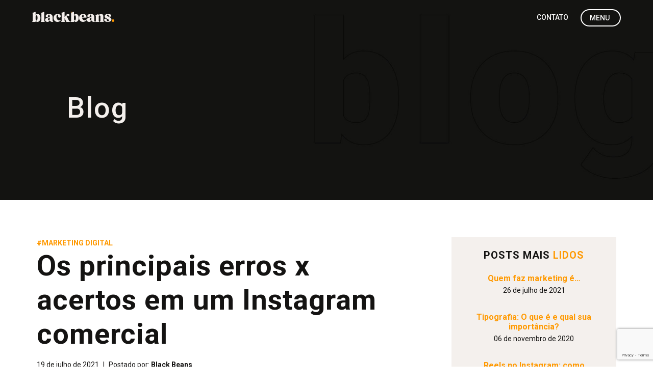

--- FILE ---
content_type: text/html; charset=UTF-8
request_url: https://blackbeans.com.br/blog/erros-x-acertos-instagram-comercial/
body_size: 14889
content:

<!doctype html>
<html lang="pt-BR">

<head>
    <meta charset="UTF-8">
    <meta name="viewport" content="width=device-width, initial-scale=1, maximum-scale=2.0">
    <meta name="google-site-verification" content="Y0f3NheUYbIplUTXPiZf7TeDEChU-03eu8tyWg0LJlk" />
    <title>Os principais erros x acertos em um Instagram comercial</title>
    <link rel="profile" href="http://gmpg.org/xfn/11">
    <link rel="pingback" href="https://blackbeans.com.br/xmlrpc.php">

    <meta name='robots' content='index, follow, max-image-preview:large, max-snippet:-1, max-video-preview:-1' />

	<!-- This site is optimized with the Yoast SEO plugin v26.8 - https://yoast.com/product/yoast-seo-wordpress/ -->
	<meta name="description" content="Há muitas mudanças dos perfis pessoais para profissionais, confira nesse artigo os principais erros x acertos Instagram comercial." />
	<link rel="canonical" href="https://blackbeans.com.br/blog/erros-x-acertos-instagram-comercial/" />
	<meta property="og:locale" content="pt_BR" />
	<meta property="og:type" content="article" />
	<meta property="og:title" content="Os principais erros x acertos em um Instagram comercial" />
	<meta property="og:description" content="Há muitas mudanças dos perfis pessoais para profissionais, confira nesse artigo os principais erros x acertos Instagram comercial." />
	<meta property="og:url" content="https://blackbeans.com.br/blog/erros-x-acertos-instagram-comercial/" />
	<meta property="og:site_name" content="Black Beans" />
	<meta property="article:published_time" content="2021-07-19T11:25:00+00:00" />
	<meta property="og:image" content="https://blackbeans.com.br/wp-content/uploads/2021/07/Design-sem-nome-3-1.png" />
	<meta property="og:image:width" content="770" />
	<meta property="og:image:height" content="570" />
	<meta property="og:image:type" content="image/png" />
	<meta name="author" content="Black Beans" />
	<meta name="twitter:card" content="summary_large_image" />
	<meta name="twitter:label1" content="Escrito por" />
	<meta name="twitter:data1" content="Black Beans" />
	<meta name="twitter:label2" content="Est. tempo de leitura" />
	<meta name="twitter:data2" content="4 minutos" />
	<script type="application/ld+json" class="yoast-schema-graph">{"@context":"https://schema.org","@graph":[{"@type":"Article","@id":"https://blackbeans.com.br/blog/erros-x-acertos-instagram-comercial/#article","isPartOf":{"@id":"https://blackbeans.com.br/blog/erros-x-acertos-instagram-comercial/"},"author":{"name":"Black Beans","@id":"https://blackbeans.com.br/#/schema/person/62348d119d9e7cfa36f19a8f5c906a93"},"headline":"Os principais erros x acertos em um Instagram comercial","datePublished":"2021-07-19T11:25:00+00:00","mainEntityOfPage":{"@id":"https://blackbeans.com.br/blog/erros-x-acertos-instagram-comercial/"},"wordCount":744,"publisher":{"@id":"https://blackbeans.com.br/#organization"},"image":{"@id":"https://blackbeans.com.br/blog/erros-x-acertos-instagram-comercial/#primaryimage"},"thumbnailUrl":"https://blackbeans.com.br/wp-content/uploads/2021/07/Design-sem-nome-3-1.png","keywords":["Comercial","Instagram","Instagram comercial","marketing e vendas","Perfil pessoal","Perfil profissional","redes sociais","social media"],"articleSection":["Marketing Digital","Redes Sociais"],"inLanguage":"pt-BR"},{"@type":"WebPage","@id":"https://blackbeans.com.br/blog/erros-x-acertos-instagram-comercial/","url":"https://blackbeans.com.br/blog/erros-x-acertos-instagram-comercial/","name":"Os principais erros x acertos em um Instagram comercial","isPartOf":{"@id":"https://blackbeans.com.br/#website"},"primaryImageOfPage":{"@id":"https://blackbeans.com.br/blog/erros-x-acertos-instagram-comercial/#primaryimage"},"image":{"@id":"https://blackbeans.com.br/blog/erros-x-acertos-instagram-comercial/#primaryimage"},"thumbnailUrl":"https://blackbeans.com.br/wp-content/uploads/2021/07/Design-sem-nome-3-1.png","datePublished":"2021-07-19T11:25:00+00:00","description":"Há muitas mudanças dos perfis pessoais para profissionais, confira nesse artigo os principais erros x acertos Instagram comercial.","breadcrumb":{"@id":"https://blackbeans.com.br/blog/erros-x-acertos-instagram-comercial/#breadcrumb"},"inLanguage":"pt-BR","potentialAction":[{"@type":"ReadAction","target":["https://blackbeans.com.br/blog/erros-x-acertos-instagram-comercial/"]}]},{"@type":"ImageObject","inLanguage":"pt-BR","@id":"https://blackbeans.com.br/blog/erros-x-acertos-instagram-comercial/#primaryimage","url":"https://blackbeans.com.br/wp-content/uploads/2021/07/Design-sem-nome-3-1.png","contentUrl":"https://blackbeans.com.br/wp-content/uploads/2021/07/Design-sem-nome-3-1.png","width":770,"height":570,"caption":"Erros x acertos Instagram comercial"},{"@type":"BreadcrumbList","@id":"https://blackbeans.com.br/blog/erros-x-acertos-instagram-comercial/#breadcrumb","itemListElement":[{"@type":"ListItem","position":1,"name":"Início","item":"https://blackbeans.com.br/"},{"@type":"ListItem","position":2,"name":"Os principais erros x acertos em um Instagram comercial"}]},{"@type":"WebSite","@id":"https://blackbeans.com.br/#website","url":"https://blackbeans.com.br/","name":"Black Beans","description":"","publisher":{"@id":"https://blackbeans.com.br/#organization"},"potentialAction":[{"@type":"SearchAction","target":{"@type":"EntryPoint","urlTemplate":"https://blackbeans.com.br/?s={search_term_string}"},"query-input":{"@type":"PropertyValueSpecification","valueRequired":true,"valueName":"search_term_string"}}],"inLanguage":"pt-BR"},{"@type":"Organization","@id":"https://blackbeans.com.br/#organization","name":"Black Beans","url":"https://blackbeans.com.br/","logo":{"@type":"ImageObject","inLanguage":"pt-BR","@id":"https://blackbeans.com.br/#/schema/logo/image/","url":"https://blackbeans.com.br/wp-content/uploads/2022/09/logo-black-beans-rodape.png","contentUrl":"https://blackbeans.com.br/wp-content/uploads/2022/09/logo-black-beans-rodape.png","width":200,"height":100,"caption":"Black Beans"},"image":{"@id":"https://blackbeans.com.br/#/schema/logo/image/"}},{"@type":"Person","@id":"https://blackbeans.com.br/#/schema/person/62348d119d9e7cfa36f19a8f5c906a93","name":"Black Beans","image":{"@type":"ImageObject","inLanguage":"pt-BR","@id":"https://blackbeans.com.br/#/schema/person/image/","url":"https://secure.gravatar.com/avatar/337deb8786b645ca6abe346ca8b97eb373486cad7802db4196df60eb33e34505?s=96&d=mm&r=g","contentUrl":"https://secure.gravatar.com/avatar/337deb8786b645ca6abe346ca8b97eb373486cad7802db4196df60eb33e34505?s=96&d=mm&r=g","caption":"Black Beans"},"sameAs":["https://blackbeans.com.br"]}]}</script>
	<!-- / Yoast SEO plugin. -->


<link rel='dns-prefetch' href='//kit.fontawesome.com' />
<link rel='dns-prefetch' href='//fonts.googleapis.com' />
<link rel='dns-prefetch' href='//cdnjs.cloudflare.com' />
<link rel='dns-prefetch' href='//cdn.jsdelivr.net' />
<link rel="alternate" title="oEmbed (JSON)" type="application/json+oembed" href="https://blackbeans.com.br/wp-json/oembed/1.0/embed?url=https%3A%2F%2Fblackbeans.com.br%2Fblog%2Ferros-x-acertos-instagram-comercial%2F" />
<link rel="alternate" title="oEmbed (XML)" type="text/xml+oembed" href="https://blackbeans.com.br/wp-json/oembed/1.0/embed?url=https%3A%2F%2Fblackbeans.com.br%2Fblog%2Ferros-x-acertos-instagram-comercial%2F&#038;format=xml" />
<style id='wp-img-auto-sizes-contain-inline-css' type='text/css'>
img:is([sizes=auto i],[sizes^="auto," i]){contain-intrinsic-size:3000px 1500px}
/*# sourceURL=wp-img-auto-sizes-contain-inline-css */
</style>
<style id='wp-emoji-styles-inline-css' type='text/css'>

	img.wp-smiley, img.emoji {
		display: inline !important;
		border: none !important;
		box-shadow: none !important;
		height: 1em !important;
		width: 1em !important;
		margin: 0 0.07em !important;
		vertical-align: -0.1em !important;
		background: none !important;
		padding: 0 !important;
	}
/*# sourceURL=wp-emoji-styles-inline-css */
</style>
<style id='wp-block-library-inline-css' type='text/css'>
:root{--wp-block-synced-color:#7a00df;--wp-block-synced-color--rgb:122,0,223;--wp-bound-block-color:var(--wp-block-synced-color);--wp-editor-canvas-background:#ddd;--wp-admin-theme-color:#007cba;--wp-admin-theme-color--rgb:0,124,186;--wp-admin-theme-color-darker-10:#006ba1;--wp-admin-theme-color-darker-10--rgb:0,107,160.5;--wp-admin-theme-color-darker-20:#005a87;--wp-admin-theme-color-darker-20--rgb:0,90,135;--wp-admin-border-width-focus:2px}@media (min-resolution:192dpi){:root{--wp-admin-border-width-focus:1.5px}}.wp-element-button{cursor:pointer}:root .has-very-light-gray-background-color{background-color:#eee}:root .has-very-dark-gray-background-color{background-color:#313131}:root .has-very-light-gray-color{color:#eee}:root .has-very-dark-gray-color{color:#313131}:root .has-vivid-green-cyan-to-vivid-cyan-blue-gradient-background{background:linear-gradient(135deg,#00d084,#0693e3)}:root .has-purple-crush-gradient-background{background:linear-gradient(135deg,#34e2e4,#4721fb 50%,#ab1dfe)}:root .has-hazy-dawn-gradient-background{background:linear-gradient(135deg,#faaca8,#dad0ec)}:root .has-subdued-olive-gradient-background{background:linear-gradient(135deg,#fafae1,#67a671)}:root .has-atomic-cream-gradient-background{background:linear-gradient(135deg,#fdd79a,#004a59)}:root .has-nightshade-gradient-background{background:linear-gradient(135deg,#330968,#31cdcf)}:root .has-midnight-gradient-background{background:linear-gradient(135deg,#020381,#2874fc)}:root{--wp--preset--font-size--normal:16px;--wp--preset--font-size--huge:42px}.has-regular-font-size{font-size:1em}.has-larger-font-size{font-size:2.625em}.has-normal-font-size{font-size:var(--wp--preset--font-size--normal)}.has-huge-font-size{font-size:var(--wp--preset--font-size--huge)}.has-text-align-center{text-align:center}.has-text-align-left{text-align:left}.has-text-align-right{text-align:right}.has-fit-text{white-space:nowrap!important}#end-resizable-editor-section{display:none}.aligncenter{clear:both}.items-justified-left{justify-content:flex-start}.items-justified-center{justify-content:center}.items-justified-right{justify-content:flex-end}.items-justified-space-between{justify-content:space-between}.screen-reader-text{border:0;clip-path:inset(50%);height:1px;margin:-1px;overflow:hidden;padding:0;position:absolute;width:1px;word-wrap:normal!important}.screen-reader-text:focus{background-color:#ddd;clip-path:none;color:#444;display:block;font-size:1em;height:auto;left:5px;line-height:normal;padding:15px 23px 14px;text-decoration:none;top:5px;width:auto;z-index:100000}html :where(.has-border-color){border-style:solid}html :where([style*=border-top-color]){border-top-style:solid}html :where([style*=border-right-color]){border-right-style:solid}html :where([style*=border-bottom-color]){border-bottom-style:solid}html :where([style*=border-left-color]){border-left-style:solid}html :where([style*=border-width]){border-style:solid}html :where([style*=border-top-width]){border-top-style:solid}html :where([style*=border-right-width]){border-right-style:solid}html :where([style*=border-bottom-width]){border-bottom-style:solid}html :where([style*=border-left-width]){border-left-style:solid}html :where(img[class*=wp-image-]){height:auto;max-width:100%}:where(figure){margin:0 0 1em}html :where(.is-position-sticky){--wp-admin--admin-bar--position-offset:var(--wp-admin--admin-bar--height,0px)}@media screen and (max-width:600px){html :where(.is-position-sticky){--wp-admin--admin-bar--position-offset:0px}}

/*# sourceURL=wp-block-library-inline-css */
</style><style id='wp-block-heading-inline-css' type='text/css'>
h1:where(.wp-block-heading).has-background,h2:where(.wp-block-heading).has-background,h3:where(.wp-block-heading).has-background,h4:where(.wp-block-heading).has-background,h5:where(.wp-block-heading).has-background,h6:where(.wp-block-heading).has-background{padding:1.25em 2.375em}h1.has-text-align-left[style*=writing-mode]:where([style*=vertical-lr]),h1.has-text-align-right[style*=writing-mode]:where([style*=vertical-rl]),h2.has-text-align-left[style*=writing-mode]:where([style*=vertical-lr]),h2.has-text-align-right[style*=writing-mode]:where([style*=vertical-rl]),h3.has-text-align-left[style*=writing-mode]:where([style*=vertical-lr]),h3.has-text-align-right[style*=writing-mode]:where([style*=vertical-rl]),h4.has-text-align-left[style*=writing-mode]:where([style*=vertical-lr]),h4.has-text-align-right[style*=writing-mode]:where([style*=vertical-rl]),h5.has-text-align-left[style*=writing-mode]:where([style*=vertical-lr]),h5.has-text-align-right[style*=writing-mode]:where([style*=vertical-rl]),h6.has-text-align-left[style*=writing-mode]:where([style*=vertical-lr]),h6.has-text-align-right[style*=writing-mode]:where([style*=vertical-rl]){rotate:180deg}
/*# sourceURL=https://blackbeans.com.br/wp-includes/blocks/heading/style.min.css */
</style>
<style id='wp-block-paragraph-inline-css' type='text/css'>
.is-small-text{font-size:.875em}.is-regular-text{font-size:1em}.is-large-text{font-size:2.25em}.is-larger-text{font-size:3em}.has-drop-cap:not(:focus):first-letter{float:left;font-size:8.4em;font-style:normal;font-weight:100;line-height:.68;margin:.05em .1em 0 0;text-transform:uppercase}body.rtl .has-drop-cap:not(:focus):first-letter{float:none;margin-left:.1em}p.has-drop-cap.has-background{overflow:hidden}:root :where(p.has-background){padding:1.25em 2.375em}:where(p.has-text-color:not(.has-link-color)) a{color:inherit}p.has-text-align-left[style*="writing-mode:vertical-lr"],p.has-text-align-right[style*="writing-mode:vertical-rl"]{rotate:180deg}
/*# sourceURL=https://blackbeans.com.br/wp-includes/blocks/paragraph/style.min.css */
</style>
<style id='wp-block-spacer-inline-css' type='text/css'>
.wp-block-spacer{clear:both}
/*# sourceURL=https://blackbeans.com.br/wp-includes/blocks/spacer/style.min.css */
</style>
<style id='global-styles-inline-css' type='text/css'>
:root{--wp--preset--aspect-ratio--square: 1;--wp--preset--aspect-ratio--4-3: 4/3;--wp--preset--aspect-ratio--3-4: 3/4;--wp--preset--aspect-ratio--3-2: 3/2;--wp--preset--aspect-ratio--2-3: 2/3;--wp--preset--aspect-ratio--16-9: 16/9;--wp--preset--aspect-ratio--9-16: 9/16;--wp--preset--color--black: #000000;--wp--preset--color--cyan-bluish-gray: #abb8c3;--wp--preset--color--white: #ffffff;--wp--preset--color--pale-pink: #f78da7;--wp--preset--color--vivid-red: #cf2e2e;--wp--preset--color--luminous-vivid-orange: #ff6900;--wp--preset--color--luminous-vivid-amber: #fcb900;--wp--preset--color--light-green-cyan: #7bdcb5;--wp--preset--color--vivid-green-cyan: #00d084;--wp--preset--color--pale-cyan-blue: #8ed1fc;--wp--preset--color--vivid-cyan-blue: #0693e3;--wp--preset--color--vivid-purple: #9b51e0;--wp--preset--gradient--vivid-cyan-blue-to-vivid-purple: linear-gradient(135deg,rgb(6,147,227) 0%,rgb(155,81,224) 100%);--wp--preset--gradient--light-green-cyan-to-vivid-green-cyan: linear-gradient(135deg,rgb(122,220,180) 0%,rgb(0,208,130) 100%);--wp--preset--gradient--luminous-vivid-amber-to-luminous-vivid-orange: linear-gradient(135deg,rgb(252,185,0) 0%,rgb(255,105,0) 100%);--wp--preset--gradient--luminous-vivid-orange-to-vivid-red: linear-gradient(135deg,rgb(255,105,0) 0%,rgb(207,46,46) 100%);--wp--preset--gradient--very-light-gray-to-cyan-bluish-gray: linear-gradient(135deg,rgb(238,238,238) 0%,rgb(169,184,195) 100%);--wp--preset--gradient--cool-to-warm-spectrum: linear-gradient(135deg,rgb(74,234,220) 0%,rgb(151,120,209) 20%,rgb(207,42,186) 40%,rgb(238,44,130) 60%,rgb(251,105,98) 80%,rgb(254,248,76) 100%);--wp--preset--gradient--blush-light-purple: linear-gradient(135deg,rgb(255,206,236) 0%,rgb(152,150,240) 100%);--wp--preset--gradient--blush-bordeaux: linear-gradient(135deg,rgb(254,205,165) 0%,rgb(254,45,45) 50%,rgb(107,0,62) 100%);--wp--preset--gradient--luminous-dusk: linear-gradient(135deg,rgb(255,203,112) 0%,rgb(199,81,192) 50%,rgb(65,88,208) 100%);--wp--preset--gradient--pale-ocean: linear-gradient(135deg,rgb(255,245,203) 0%,rgb(182,227,212) 50%,rgb(51,167,181) 100%);--wp--preset--gradient--electric-grass: linear-gradient(135deg,rgb(202,248,128) 0%,rgb(113,206,126) 100%);--wp--preset--gradient--midnight: linear-gradient(135deg,rgb(2,3,129) 0%,rgb(40,116,252) 100%);--wp--preset--font-size--small: 13px;--wp--preset--font-size--medium: 20px;--wp--preset--font-size--large: 36px;--wp--preset--font-size--x-large: 42px;--wp--preset--spacing--20: 0.44rem;--wp--preset--spacing--30: 0.67rem;--wp--preset--spacing--40: 1rem;--wp--preset--spacing--50: 1.5rem;--wp--preset--spacing--60: 2.25rem;--wp--preset--spacing--70: 3.38rem;--wp--preset--spacing--80: 5.06rem;--wp--preset--shadow--natural: 6px 6px 9px rgba(0, 0, 0, 0.2);--wp--preset--shadow--deep: 12px 12px 50px rgba(0, 0, 0, 0.4);--wp--preset--shadow--sharp: 6px 6px 0px rgba(0, 0, 0, 0.2);--wp--preset--shadow--outlined: 6px 6px 0px -3px rgb(255, 255, 255), 6px 6px rgb(0, 0, 0);--wp--preset--shadow--crisp: 6px 6px 0px rgb(0, 0, 0);}:where(.is-layout-flex){gap: 0.5em;}:where(.is-layout-grid){gap: 0.5em;}body .is-layout-flex{display: flex;}.is-layout-flex{flex-wrap: wrap;align-items: center;}.is-layout-flex > :is(*, div){margin: 0;}body .is-layout-grid{display: grid;}.is-layout-grid > :is(*, div){margin: 0;}:where(.wp-block-columns.is-layout-flex){gap: 2em;}:where(.wp-block-columns.is-layout-grid){gap: 2em;}:where(.wp-block-post-template.is-layout-flex){gap: 1.25em;}:where(.wp-block-post-template.is-layout-grid){gap: 1.25em;}.has-black-color{color: var(--wp--preset--color--black) !important;}.has-cyan-bluish-gray-color{color: var(--wp--preset--color--cyan-bluish-gray) !important;}.has-white-color{color: var(--wp--preset--color--white) !important;}.has-pale-pink-color{color: var(--wp--preset--color--pale-pink) !important;}.has-vivid-red-color{color: var(--wp--preset--color--vivid-red) !important;}.has-luminous-vivid-orange-color{color: var(--wp--preset--color--luminous-vivid-orange) !important;}.has-luminous-vivid-amber-color{color: var(--wp--preset--color--luminous-vivid-amber) !important;}.has-light-green-cyan-color{color: var(--wp--preset--color--light-green-cyan) !important;}.has-vivid-green-cyan-color{color: var(--wp--preset--color--vivid-green-cyan) !important;}.has-pale-cyan-blue-color{color: var(--wp--preset--color--pale-cyan-blue) !important;}.has-vivid-cyan-blue-color{color: var(--wp--preset--color--vivid-cyan-blue) !important;}.has-vivid-purple-color{color: var(--wp--preset--color--vivid-purple) !important;}.has-black-background-color{background-color: var(--wp--preset--color--black) !important;}.has-cyan-bluish-gray-background-color{background-color: var(--wp--preset--color--cyan-bluish-gray) !important;}.has-white-background-color{background-color: var(--wp--preset--color--white) !important;}.has-pale-pink-background-color{background-color: var(--wp--preset--color--pale-pink) !important;}.has-vivid-red-background-color{background-color: var(--wp--preset--color--vivid-red) !important;}.has-luminous-vivid-orange-background-color{background-color: var(--wp--preset--color--luminous-vivid-orange) !important;}.has-luminous-vivid-amber-background-color{background-color: var(--wp--preset--color--luminous-vivid-amber) !important;}.has-light-green-cyan-background-color{background-color: var(--wp--preset--color--light-green-cyan) !important;}.has-vivid-green-cyan-background-color{background-color: var(--wp--preset--color--vivid-green-cyan) !important;}.has-pale-cyan-blue-background-color{background-color: var(--wp--preset--color--pale-cyan-blue) !important;}.has-vivid-cyan-blue-background-color{background-color: var(--wp--preset--color--vivid-cyan-blue) !important;}.has-vivid-purple-background-color{background-color: var(--wp--preset--color--vivid-purple) !important;}.has-black-border-color{border-color: var(--wp--preset--color--black) !important;}.has-cyan-bluish-gray-border-color{border-color: var(--wp--preset--color--cyan-bluish-gray) !important;}.has-white-border-color{border-color: var(--wp--preset--color--white) !important;}.has-pale-pink-border-color{border-color: var(--wp--preset--color--pale-pink) !important;}.has-vivid-red-border-color{border-color: var(--wp--preset--color--vivid-red) !important;}.has-luminous-vivid-orange-border-color{border-color: var(--wp--preset--color--luminous-vivid-orange) !important;}.has-luminous-vivid-amber-border-color{border-color: var(--wp--preset--color--luminous-vivid-amber) !important;}.has-light-green-cyan-border-color{border-color: var(--wp--preset--color--light-green-cyan) !important;}.has-vivid-green-cyan-border-color{border-color: var(--wp--preset--color--vivid-green-cyan) !important;}.has-pale-cyan-blue-border-color{border-color: var(--wp--preset--color--pale-cyan-blue) !important;}.has-vivid-cyan-blue-border-color{border-color: var(--wp--preset--color--vivid-cyan-blue) !important;}.has-vivid-purple-border-color{border-color: var(--wp--preset--color--vivid-purple) !important;}.has-vivid-cyan-blue-to-vivid-purple-gradient-background{background: var(--wp--preset--gradient--vivid-cyan-blue-to-vivid-purple) !important;}.has-light-green-cyan-to-vivid-green-cyan-gradient-background{background: var(--wp--preset--gradient--light-green-cyan-to-vivid-green-cyan) !important;}.has-luminous-vivid-amber-to-luminous-vivid-orange-gradient-background{background: var(--wp--preset--gradient--luminous-vivid-amber-to-luminous-vivid-orange) !important;}.has-luminous-vivid-orange-to-vivid-red-gradient-background{background: var(--wp--preset--gradient--luminous-vivid-orange-to-vivid-red) !important;}.has-very-light-gray-to-cyan-bluish-gray-gradient-background{background: var(--wp--preset--gradient--very-light-gray-to-cyan-bluish-gray) !important;}.has-cool-to-warm-spectrum-gradient-background{background: var(--wp--preset--gradient--cool-to-warm-spectrum) !important;}.has-blush-light-purple-gradient-background{background: var(--wp--preset--gradient--blush-light-purple) !important;}.has-blush-bordeaux-gradient-background{background: var(--wp--preset--gradient--blush-bordeaux) !important;}.has-luminous-dusk-gradient-background{background: var(--wp--preset--gradient--luminous-dusk) !important;}.has-pale-ocean-gradient-background{background: var(--wp--preset--gradient--pale-ocean) !important;}.has-electric-grass-gradient-background{background: var(--wp--preset--gradient--electric-grass) !important;}.has-midnight-gradient-background{background: var(--wp--preset--gradient--midnight) !important;}.has-small-font-size{font-size: var(--wp--preset--font-size--small) !important;}.has-medium-font-size{font-size: var(--wp--preset--font-size--medium) !important;}.has-large-font-size{font-size: var(--wp--preset--font-size--large) !important;}.has-x-large-font-size{font-size: var(--wp--preset--font-size--x-large) !important;}
/*# sourceURL=global-styles-inline-css */
</style>

<style id='classic-theme-styles-inline-css' type='text/css'>
/*! This file is auto-generated */
.wp-block-button__link{color:#fff;background-color:#32373c;border-radius:9999px;box-shadow:none;text-decoration:none;padding:calc(.667em + 2px) calc(1.333em + 2px);font-size:1.125em}.wp-block-file__button{background:#32373c;color:#fff;text-decoration:none}
/*# sourceURL=/wp-includes/css/classic-themes.min.css */
</style>
<link rel='stylesheet' id='contact-form-7-css' href='https://blackbeans.com.br/wp-content/plugins/contact-form-7/includes/css/styles.css?ver=6.1.4' type='text/css' media='all' />
<link rel='stylesheet' id='woocommerce-layout-css' href='https://blackbeans.com.br/wp-content/plugins/woocommerce/assets/css/woocommerce-layout.css?ver=7.3.0' type='text/css' media='all' />
<link rel='stylesheet' id='woocommerce-smallscreen-css' href='https://blackbeans.com.br/wp-content/plugins/woocommerce/assets/css/woocommerce-smallscreen.css?ver=7.3.0' type='text/css' media='only screen and (max-width: 768px)' />
<link rel='stylesheet' id='woocommerce-general-css' href='https://blackbeans.com.br/wp-content/plugins/woocommerce/assets/css/woocommerce.css?ver=7.3.0' type='text/css' media='all' />
<style id='woocommerce-inline-inline-css' type='text/css'>
.woocommerce form .form-row .required { visibility: visible; }
/*# sourceURL=woocommerce-inline-inline-css */
</style>
<link rel='stylesheet' id='style-css' href='https://blackbeans.com.br/wp-content/themes/black-beans/style.css?ver=9fa58b4e1b6adaacc0d77f4859bde990' type='text/css' media='all' />
<link rel='stylesheet' id='bootstrap-css' href='https://blackbeans.com.br/wp-content/themes/black-beans/node_modules/bootstrap/compiler/bootstrap.css?ver=1.1' type='text/css' media='all' />
<link rel='stylesheet' id='fontes-css' href='https://blackbeans.com.br/wp-content/themes/black-beans/fonts/fonts.css?ver=1.1' type='text/css' media='all' />
<link rel='stylesheet' id='google-fonts-css' href='https://fonts.googleapis.com/css2?family=Roboto:wght@100;400;500;700;900&#038;display=swap' type='text/css' media='all' />
<link rel='stylesheet' id='animate.css-css' href='https://cdnjs.cloudflare.com/ajax/libs/animate.css/4.1.1/animate.min.css?ver=9fa58b4e1b6adaacc0d77f4859bde990' type='text/css' media='all' />
<link rel='stylesheet' id='splide-css' href='https://cdn.jsdelivr.net/npm/@splidejs/splide@4.1.4/dist/css/splide.min.css?ver=9fa58b4e1b6adaacc0d77f4859bde990' type='text/css' media='all' />
<script type="text/javascript" src="https://blackbeans.com.br/wp-includes/js/jquery/jquery.min.js?ver=3.7.1" id="jquery-core-js"></script>
<script type="text/javascript" src="https://blackbeans.com.br/wp-includes/js/jquery/jquery-migrate.min.js?ver=3.4.1" id="jquery-migrate-js"></script>
<link rel="https://api.w.org/" href="https://blackbeans.com.br/wp-json/" /><link rel="alternate" title="JSON" type="application/json" href="https://blackbeans.com.br/wp-json/wp/v2/posts/2693" /><link rel="EditURI" type="application/rsd+xml" title="RSD" href="https://blackbeans.com.br/xmlrpc.php?rsd" />

<link rel='shortlink' href='https://blackbeans.com.br/?p=2693' />
	<noscript><style>.woocommerce-product-gallery{ opacity: 1 !important; }</style></noscript>
	<link rel="icon" href="https://blackbeans.com.br/wp-content/uploads/2022/07/favicon.png" sizes="32x32" />
<link rel="icon" href="https://blackbeans.com.br/wp-content/uploads/2022/07/favicon.png" sizes="192x192" />
<link rel="apple-touch-icon" href="https://blackbeans.com.br/wp-content/uploads/2022/07/favicon.png" />
<meta name="msapplication-TileImage" content="https://blackbeans.com.br/wp-content/uploads/2022/07/favicon.png" />

    <!-- Google Tag Manager -->
    <script>
        (function(w, d, s, l, i) {
            w[l] = w[l] || [];
            w[l].push({
                'gtm.start': new Date().getTime(),
                event: 'gtm.js'
            });
            var f = d.getElementsByTagName(s)[0],
                j = d.createElement(s),
                dl = l != 'dataLayer' ? '&l=' + l : '';
            j.async = true;
            j.src =
                'https://www.googletagmanager.com/gtm.js?id=' + i + dl;
            f.parentNode.insertBefore(j, f);
        })(window, document, 'script', 'dataLayer', 'GTM-NJDZD2NW');
    </script>
    <!-- End Google Tag Manager -->

</head>

<body class="wp-singular post-template-default single single-post postid-2693 single-format-standard wp-custom-logo wp-theme-black-beans theme-black-beans woocommerce-no-js">

    
    <!-- Google Tag Manager (noscript) -->
    <noscript><iframe src="https://www.googletagmanager.com/ns.html?id=GTM-NJDZD2NW" height="0" width="0" style="display:none;visibility:hidden"></iframe></noscript>
    <!-- End Google Tag Manager (noscript) -->

    <header class="topo fixed-top">
        <div class="container-fluid">
            <nav class="navbar justify-content-between py-3 px-lg-5 px-sm-4 px-0">
                <a class="navbar-brand py-0 mr-lg-5" href="/"><img src="https://blackbeans.com.br/wp-content/themes/black-beans/img/logo-black-beans.png" alt="" class="img-fluid align-text-top"></a>
                <div class="d-flex align-items-center">
                    <ul class="navbar-nav text-uppercase font-weight-500 d-sm-flex d-none">
                        <li class="nav-item">
                            <a class="nav-link px-4" href="/fale-conosco">Contato</a>
                        </li>
                    </ul>
                    <button class="navbar-toggler border-white text-uppercase font-weight-500 py-2 px-3" type="button">
                        <span class="text-white pr-1">Menu</span>
                        <i class="fas fa-bars fa-lg text-primary"></i>
                    </button>
                    <div id="menu" class="col-lg-4 col-md-5 col-sm-6 col-12 pt-5 px-5 h-100 text-sm-right text-center menu-fechado">
                        <button class="fechar-menu btn btn-primary mb-sm-4 mb-5" type="button">
                            <i class="fas fa-times"></i>
                        </button>
                        <ul class="navbar-nav w-100 align-items-sm-end align-items-center text-uppercase font-weight-500">
                            <li class="nav-item">
                                <a class="nav-link" href="/">Home</a>
                            </li>
                            <li class="nav-item">
                                <a class="nav-link" href="/quem-somos">Quem Somos</a>
                            </li>
                            <!-- <li class="nav-item">
              <a class="nav-link" href="#">Imprensa</a>
            </li> -->
                            <li class="nav-item dropdown">
                                <a class="nav-link dropdown-toggle" href="#" id="servicos" role="button" data-toggle="dropdown" aria-expanded="false">Serviços<i class="fas fa-chevron-down pl-2"></i></a>
                                <div class="dropdown-menu border-0 text-sm-right text-center mt-0" aria-labelledby="servicos">
                                    <a class="dropdown-item" href="/planejamento-estrategico-de-marketing-digital">Planejamento estratégico<br>de Marketing Digital</a>
                                    <a class="dropdown-item" href="/inbound-marketing">Inbound Marketing</a>
                                    <a class="dropdown-item" href="/campanhas-de-performance-digital">Campanhas de<br>Performance Digital</a>
                                    <a class="dropdown-item" href="/gestao-de-redes-sociais">Gestão de Redes Sociais</a>
                                    <a class="dropdown-item" href="/integracao-marketing-e-vendas">Integração<br>Marketing e Vendas</a>
                                    <!-- <a class="dropdown-item" href="/identidade-visual">Identidade Visual</a> -->
                                    <a class="dropdown-item" href="/desenvolvimento-web">Desenvolvimento Web</a>
                                </div>
                            </li>
                            <li class="nav-item">
                                <a class="nav-link" href="/clientes">Clientes</a>
                            </li>
                            <li class="nav-item">
                                <a class="nav-link" href="/cases">Cases</a>
                            </li>
                            <li class="nav-item">
                                <a class="nav-link" href="/blog">Blog</a>
                            </li>
                            <!-- <li class="nav-item">
              <a class="nav-link" href="#">Conteúdos</a>
            </li> -->
                            <li class="nav-item">
                                <a class="nav-link" href="/trabalhe-conosco">Trabalhe conosco</a>
                            </li>
                            <li class="nav-item">
                                <a class="nav-link" href="/fale-conosco">Fale conosco</a>
                            </li>
                        </ul>
                    </div>
                </div>
            </nav>
        </div>
    </header>
<div class="titulo container-fluid py-lg-0 py-sm-5 py-4">
    <div class="row text-md-left text-center pt-lg-0 pt-md-4 pt-5">
        <div class="col-12 px-0">
            <img src="https://blackbeans.com.br/wp-content/themes/black-beans/img/banner-blog.jpg" alt="" class="img-fluid d-lg-block d-none">
            <div class="card-img-overlay col-xl-10 col-lg-12 col-md-10 offset-xl-1 offset-lg-0 offset-md-1 pt-5 pb-lg-3 pb-5 px-xl-4 px-lg-5 pr-md-0 px-4 text-light d-flex justify-content-md-between justify-content-center align-items-center">
                <div class="pl-xl-0 pl-md-3">
                    <h2 class="display-4 letter-spacing-3 font-weight-500 mb-0">Blog</h2>
                </div>
            </div>
        </div>
    </div>
</div>

<div class="container-fluid pt-5 pb-md-0 pb-5 px-sm-5">
    <div class="row pt-md-4 mx-lg-0">
        <div class="col-md-8 pr-xl-5 px-4 text-sm-left text-center">
                                <!-- <img src="<php echo $imagem; ?>" alt="" class="img-fluid principal"> -->
                    <a href="https://blackbeans.com.br/blog/categoria/marketing-digital/"><span class="text-uppercase fonte-sm font-weight-bold">#Marketing Digital</span></a>
                    <h1 class="display-4 font-weight-bold letter-spacing-1 mb-lg-3">Os principais erros x acertos em um Instagram comercial</h1>
                    <div class="meta pb-md-5 pb-4">
                        <p class="fonte-sm mb-0">19 de julho de 2021<span class="px-2">|</span>Postado por: <span class="font-weight-bold">Black Beans</span></p>
                        <!-- <p><php echo $tags; ?></p> -->
                    </div>
                    <div>
                        
<p>Hoje ter um Instagram profissional é essencial para divulgar a sua marca e fazer ela crescer. Entretanto, como administrar uma página para ter mais alcance? Continue lendo esse artigo e descubra os principais <strong>erros x acertos em um Instagram comercial</strong>.</p>



<div style="height:30px" aria-hidden="true" class="wp-block-spacer"></div>



<h2 class="wp-block-heading">Por que é tão importante ter uma conta profissional?</h2>



<p>Sabemos que as redes sociais podem fazer milagres com a nossa vida e para evitar <strong>erros x acertos em um Instagram comercial </strong>é necessário compreender algumas questões direcionadas para sua conta profissional, mas você sabe por que é importante ter uma conta nesse formato?</p>



<p>&nbsp;Proporcionando crescimento profissional, renda e até novas celebridades, o Instagram consegue mudar a sua trajetória de um dia para o outro.</p>



<p>Logo, com um alcance maior a cada dia, tentar a chance com um perfil autêntico e com conteúdo direcionado é a chave para uma carreira promissora.</p>



<p>Dessa forma, além dos nichos já existentes, temos um novo ciclo que está se desenvolvendo mais a cada dia: o Instagram comercial.</p>



<div style="height:30px" aria-hidden="true" class="wp-block-spacer"></div>



<h2 class="wp-block-heading">Conhecendo os erros x acertos de um Instagram comercial</h2>



<p>Afinal, ensinar está mais que na moda nas redes sociais. Antes mesmo de ler um manual, as pessoas procuram no YouTube, antes de fechar um curso, o aluno busca por dicas nas redes, é normal.</p>



<p>Por isso, ter em mente que tudo pode ser ensinado rapidamente é essencial na hora de bombar o seu perfil, por mais simples que seja o assunto, tem muita gente que ainda não sabe sobre ele!</p>



<p>Então, para <strong>erros x acertos em um Instagram comercial,</strong> aposte nos vídeos e conteúdos educativos. Para você pode ser uma dica ultrapassada, mas para alguém mais jovem, um pote de ouro. Não subestime o bom e simples.</p>



<div style="height:30px" aria-hidden="true" class="wp-block-spacer"></div>



<h2 class="wp-block-heading">E quais são os principais erros x acertos em um Instagram comercial?</h2>



<p>Como tudo que é novidade, as dúvidas vêm junto também. Abaixo listei os principais acertos e erros na hora de mudar o seu perfil, confira:</p>



<p><em><em><em>Leia também: <a href="https://incandescente.com.br/blog/likes-no-instagram/">Política de likes no Instagram</a></em></em></em></p>





<div style="height:30px" aria-hidden="true" class="wp-block-spacer"></div>



<h2 class="wp-block-heading">Os principais acertos</h2>



<p>&#8211; Ter a estrutura certa para o seu nicho: saber quem é o seu público, o que ele mais gosta, quais vertentes seguir no conteúdo e, principalmente, aonde quer chegar, é o primeiro passo para um Instagram de sucesso.</p>



<p>&#8211; Ser autêntico nas postagens: é claro que nada se cria e tudo se copia, certo? Brincadeiras à parte, ter uma inspiração para seguir é ótimo, porém ter posts feitos com as suas palavras é uma das principais etapas dos <strong>erros x acertos em um Instagram comercial</strong>.</p>



<p>&#8211; Conhecer e se aproximar do seu público: ter ciência do que mais rende no seu perfil e ter uma conexão com os seus seguidores, é extremamente importante para um crescimento orgânico, dividir experiências sempre ajudam nessa questão.</p>



<div style="height:30px" aria-hidden="true" class="wp-block-spacer"></div>



<h2 class="wp-block-heading">Os principais erros</h2>



<p>&#8211; Não saber o que postar: sabe aquele ditado “melhor feito do que não feito”? Jamais pense dessa forma no seu perfil, saber direcionar o seu conteúdo e estudá-lo antes é primordial para postagens com maior alcance, se liga!</p>



<p>&#8211; As #’s fora de contexto: já viu aquele post com mais de 50 hashtags todas misturadas e emboladas no final do post? Pois é, não faça isso, crie o seu grupo específico e foque nele.</p>



<p>&#8211; Não mostrar seu rosto: o Instagram é seu ou das artes que aparecem no seu feed? Para criar um laço com o seu seguidor, ele tem que saber quem é você. Não adianta ter um ótimo conteúdo e ficar nos bastidores.</p>



<p>&#8211; Sem trends, sem views: não participar dos principais assuntos que estão rolando passa uma impressão de desatualizado. Sempre busque novas ideias e referências, ter a novidade antes de todos é o segredo para se destacar.</p>



<div style="height:30px" aria-hidden="true" class="wp-block-spacer"></div>



<h2 class="wp-block-heading">Tenha certeza do que está fazendo</h2>



<p>Além de todas as dicas acima, estudo e perseverança com certeza são às duas palavras mais importantes para engajar e saber os <strong>erros x acertos em um Instagram comercial</strong>.</p>



<p>Jamais pare de estudar sobre o seu nicho e ter certeza do que está falando, a confiança é o que ganha as pessoas. Portanto, não deixe de ser você mesmo, fale e espalhe o seu conteúdo da sua forma.</p>



<p>E agora, vamos mudar esse perfil para comercial? Continue acompanhando os nossos artigos e fique por dentro de tudo que rola nas redes sociais.</p>


                    </div>
                                <!-- <img src="<php echo $imagem; ?>" alt="" class="img-fluid principal"> -->
                    <a href="https://blackbeans.com.br/blog/categoria/marketing-digital/"><span class="text-uppercase fonte-sm font-weight-bold">#Marketing Digital</span></a>
                    <h1 class="display-4 font-weight-bold letter-spacing-1 mb-lg-3">Os principais erros x acertos em um Instagram comercial</h1>
                    <div class="meta pb-md-5 pb-4">
                        <p class="fonte-sm mb-0">19 de julho de 2021<span class="px-2">|</span>Postado por: <span class="font-weight-bold">Black Beans</span></p>
                        <!-- <p><php echo $tags; ?></p> -->
                    </div>
                    <div>
                        
<p>Hoje ter um Instagram profissional é essencial para divulgar a sua marca e fazer ela crescer. Entretanto, como administrar uma página para ter mais alcance? Continue lendo esse artigo e descubra os principais <strong>erros x acertos em um Instagram comercial</strong>.</p>



<div style="height:30px" aria-hidden="true" class="wp-block-spacer"></div>



<h2 class="wp-block-heading">Por que é tão importante ter uma conta profissional?</h2>



<p>Sabemos que as redes sociais podem fazer milagres com a nossa vida e para evitar <strong>erros x acertos em um Instagram comercial </strong>é necessário compreender algumas questões direcionadas para sua conta profissional, mas você sabe por que é importante ter uma conta nesse formato?</p>



<p>&nbsp;Proporcionando crescimento profissional, renda e até novas celebridades, o Instagram consegue mudar a sua trajetória de um dia para o outro.</p>



<p>Logo, com um alcance maior a cada dia, tentar a chance com um perfil autêntico e com conteúdo direcionado é a chave para uma carreira promissora.</p>



<p>Dessa forma, além dos nichos já existentes, temos um novo ciclo que está se desenvolvendo mais a cada dia: o Instagram comercial.</p>



<div style="height:30px" aria-hidden="true" class="wp-block-spacer"></div>



<h2 class="wp-block-heading">Conhecendo os erros x acertos de um Instagram comercial</h2>



<p>Afinal, ensinar está mais que na moda nas redes sociais. Antes mesmo de ler um manual, as pessoas procuram no YouTube, antes de fechar um curso, o aluno busca por dicas nas redes, é normal.</p>



<p>Por isso, ter em mente que tudo pode ser ensinado rapidamente é essencial na hora de bombar o seu perfil, por mais simples que seja o assunto, tem muita gente que ainda não sabe sobre ele!</p>



<p>Então, para <strong>erros x acertos em um Instagram comercial,</strong> aposte nos vídeos e conteúdos educativos. Para você pode ser uma dica ultrapassada, mas para alguém mais jovem, um pote de ouro. Não subestime o bom e simples.</p>



<div style="height:30px" aria-hidden="true" class="wp-block-spacer"></div>



<h2 class="wp-block-heading">E quais são os principais erros x acertos em um Instagram comercial?</h2>



<p>Como tudo que é novidade, as dúvidas vêm junto também. Abaixo listei os principais acertos e erros na hora de mudar o seu perfil, confira:</p>



<p><em><em><em>Leia também: <a href="https://incandescente.com.br/blog/likes-no-instagram/">Política de likes no Instagram</a></em></em></em></p>





<div style="height:30px" aria-hidden="true" class="wp-block-spacer"></div>



<h2 class="wp-block-heading">Os principais acertos</h2>



<p>&#8211; Ter a estrutura certa para o seu nicho: saber quem é o seu público, o que ele mais gosta, quais vertentes seguir no conteúdo e, principalmente, aonde quer chegar, é o primeiro passo para um Instagram de sucesso.</p>



<p>&#8211; Ser autêntico nas postagens: é claro que nada se cria e tudo se copia, certo? Brincadeiras à parte, ter uma inspiração para seguir é ótimo, porém ter posts feitos com as suas palavras é uma das principais etapas dos <strong>erros x acertos em um Instagram comercial</strong>.</p>



<p>&#8211; Conhecer e se aproximar do seu público: ter ciência do que mais rende no seu perfil e ter uma conexão com os seus seguidores, é extremamente importante para um crescimento orgânico, dividir experiências sempre ajudam nessa questão.</p>



<div style="height:30px" aria-hidden="true" class="wp-block-spacer"></div>



<h2 class="wp-block-heading">Os principais erros</h2>



<p>&#8211; Não saber o que postar: sabe aquele ditado “melhor feito do que não feito”? Jamais pense dessa forma no seu perfil, saber direcionar o seu conteúdo e estudá-lo antes é primordial para postagens com maior alcance, se liga!</p>



<p>&#8211; As #’s fora de contexto: já viu aquele post com mais de 50 hashtags todas misturadas e emboladas no final do post? Pois é, não faça isso, crie o seu grupo específico e foque nele.</p>



<p>&#8211; Não mostrar seu rosto: o Instagram é seu ou das artes que aparecem no seu feed? Para criar um laço com o seu seguidor, ele tem que saber quem é você. Não adianta ter um ótimo conteúdo e ficar nos bastidores.</p>



<p>&#8211; Sem trends, sem views: não participar dos principais assuntos que estão rolando passa uma impressão de desatualizado. Sempre busque novas ideias e referências, ter a novidade antes de todos é o segredo para se destacar.</p>



<div style="height:30px" aria-hidden="true" class="wp-block-spacer"></div>



<h2 class="wp-block-heading">Tenha certeza do que está fazendo</h2>



<p>Além de todas as dicas acima, estudo e perseverança com certeza são às duas palavras mais importantes para engajar e saber os <strong>erros x acertos em um Instagram comercial</strong>.</p>



<p>Jamais pare de estudar sobre o seu nicho e ter certeza do que está falando, a confiança é o que ganha as pessoas. Portanto, não deixe de ser você mesmo, fale e espalhe o seu conteúdo da sua forma.</p>



<p>E agora, vamos mudar esse perfil para comercial? Continue acompanhando os nossos artigos e fique por dentro de tudo que rola nas redes sociais.</p>


                    </div>
                        <div class="d-flex flex-wrap align-items-center justify-content-sm-start justify-content-center pt-4 pb-5">
                <h6 class="font-weight-900 text-uppercase letter-spacing-1 mb-0 mr-2">Compartilhe:</h6>
                <a href="https://www.facebook.com/sharer.php?u=https://blackbeans.com.br/blog/erros-x-acertos-instagram-comercial/" class="fa-stack fa-1x mr-2" target="_blank">
                    <i class="fas fa-circle fa-stack-2x text-primary"></i>
                    <i class="fab fa-facebook-f fa-stack-1x text-dark"></i>
                </a>
                <a href="https://twitter.com/share?url=https://blackbeans.com.br/blog/erros-x-acertos-instagram-comercial/" class="fa-stack fa-1x mr-2" target="_blank">
                    <i class="fas fa-circle fa-stack-2x text-primary"></i>
                    <i class="fab fa-twitter fa-stack-1x text-dark"></i>
                </a>
                <a href="https://www.linkedin.com/shareArticle?url=https://blackbeans.com.br/blog/erros-x-acertos-instagram-comercial/&title=Os principais erros x acertos em um Instagram comercial" class="fa-stack fa-1x" target="_blank">
                    <i class="fas fa-circle fa-stack-2x text-primary"></i>
                    <i class="fab fa-linkedin-in fa-stack-1x text-dark"></i>
                </a>
            </div>
                        
                <div class="relacionados pt-md-5 pt-sm-4 pt-3 mt-xl-5 mb-md-4 text-md-left text-center">
                    <h3 class="h2 font-weight-900 letter-spacing-1 text-uppercase text-break mb-5"> Posts Relacionados</h3>

                    <div class="row">
                                                    <div class="col-lg-6 col-md-10 px-lg-4 px-md-3 px-sm-5 px-4 mb-5">
                                <!-- <a href="<php echo esc_url(get_permalink()); ?>" class="d-block position-relative mb-3">
							<img src="<php echo $imagem; ?>" alt="" class="img-fluid">
						</a> -->
                                <a href="https://blackbeans.com.br/blog/categoria/marketing-digital/">
                                    <p class="text-uppercase fonte-sm font-weight-bold mb-lg-3 mb-2">#Marketing Digital</p>
                                </a>
                                <a href="https://blackbeans.com.br/blog/vaga-social-media-criacao-de-conteudo-para-redes-sociais/" class="text-secondary">
                                    <h4 class="h3 font-weight-bold letter-spacing-1 mb-lg-4 mb-3">Vaga: Social Media – Criação de Conteúdo para Redes Sociais</h4>
                                </a>
                                <p>Descrição da Vaga: A Black Beans está em busca de um(a) Social Media criativo(a) e dinâmico(a) para compor nosso time de conteúdo! Este profissional será responsável pela criação de...</p>
                                <a href="https://blackbeans.com.br/blog/vaga-social-media-criacao-de-conteudo-para-redes-sociais/" class="btn btn-link text-uppercase font-weight-bold fonte-sm px-0">Continuar lendo<span class="seta font-weight-normal pl-2">&rarr;</span></a>
                            </div>
                                                    <div class="col-lg-6 col-md-10 px-lg-4 px-md-3 px-sm-5 px-4 mb-5">
                                <!-- <a href="<php echo esc_url(get_permalink()); ?>" class="d-block position-relative mb-3">
							<img src="<php echo $imagem; ?>" alt="" class="img-fluid">
						</a> -->
                                <a href="https://blackbeans.com.br/blog/categoria/vagas/">
                                    <p class="text-uppercase fonte-sm font-weight-bold mb-lg-3 mb-2">#Vagas</p>
                                </a>
                                <a href="https://blackbeans.com.br/blog/atendimento-remoto/" class="text-secondary">
                                    <h4 class="h3 font-weight-bold letter-spacing-1 mb-lg-4 mb-3">Atendimento | Remoto</h4>
                                </a>
                                <p>Black Beans Contrata! Estamos em busca de um(a) Atendente de Relacionamento com o Cliente para integrar nossa equipe na Agência Black Beans. Se você é proativo(a), comunicativo(a) e tem paixão...</p>
                                <a href="https://blackbeans.com.br/blog/atendimento-remoto/" class="btn btn-link text-uppercase font-weight-bold fonte-sm px-0">Continuar lendo<span class="seta font-weight-normal pl-2">&rarr;</span></a>
                            </div>
                                            </div>
                </div>
            
        </div>
                <div class="col-md-4 offset-md-0 col-sm-10 offset-sm-1 pl-lg-5 pr-xl-4 px-md-3 px-sm-5 px-4 text-center">
            <div class="bg-light p-4 mb-5">
                <h5 class="text-uppercase font-weight-bold letter-spacing-1">Posts mais <span class="text-primary">lidos</span></h5>
                                        <div class="d-flex flex-md-row flex-column align-items-center justify-content-center py-3"><!-- justify-content-md-start text-md-left-->
                            <!-- <a href="<php echo esc_url(get_permalink()); ?>"><img class="img-fluid" src="<php echo $imagem; ?>" alt=""></a> -->
                            <div><!-- class="pl-md-3 pt-md-0 pt-3"-->
                                <a href="https://blackbeans.com.br/blog/quem-faz-marketing-e/">
                                    <h6 class="font-weight-bold mb-1">Quem faz marketing é&#8230;</h6>
                                </a>
                                <p class="fonte-sm mb-0">26 de julho de 2021</p>
                            </div>
                        </div>
                                        <div class="d-flex flex-md-row flex-column align-items-center justify-content-center py-3"><!-- justify-content-md-start text-md-left-->
                            <!-- <a href="<php echo esc_url(get_permalink()); ?>"><img class="img-fluid" src="<php echo $imagem; ?>" alt=""></a> -->
                            <div><!-- class="pl-md-3 pt-md-0 pt-3"-->
                                <a href="https://blackbeans.com.br/blog/o-que-e-tipografia/">
                                    <h6 class="font-weight-bold mb-1">Tipografia: O que é e qual sua importância?</h6>
                                </a>
                                <p class="fonte-sm mb-0">06 de novembro de 2020</p>
                            </div>
                        </div>
                                        <div class="d-flex flex-md-row flex-column align-items-center justify-content-center py-3"><!-- justify-content-md-start text-md-left-->
                            <!-- <a href="<php echo esc_url(get_permalink()); ?>"><img class="img-fluid" src="<php echo $imagem; ?>" alt=""></a> -->
                            <div><!-- class="pl-md-3 pt-md-0 pt-3"-->
                                <a href="https://blackbeans.com.br/blog/reels-no-instagram/">
                                    <h6 class="font-weight-bold mb-1">Reels no Instagram: como aumentar suas visualizações?</h6>
                                </a>
                                <p class="fonte-sm mb-0">04 de março de 2021</p>
                            </div>
                        </div>
                            </div>

            <div class="bg-light p-4 mb-md-5 mb-3">
                <h5 class="text-uppercase font-weight-bold letter-spacing-1 mb-3">Categorias</h5>

                <ul class="list-unstyled mb-0">
                                            <li class="py-2"><a href="https://blackbeans.com.br/blog/categoria/marketing-digital/">Marketing Digital</a></li>
                                            <li class="py-2"><a href="https://blackbeans.com.br/blog/categoria/inbound-marketing/">Inbound Marketing</a></li>
                                            <li class="py-2"><a href="https://blackbeans.com.br/blog/categoria/marketing-para-corretoras/">Marketing para corretoras</a></li>
                                            <li class="py-2"><a href="https://blackbeans.com.br/blog/categoria/redes-sociais/">Redes Sociais</a></li>
                                            <li class="py-2"><a href="https://blackbeans.com.br/blog/categoria/seo/">SEO</a></li>
                                            <li class="py-2"><a href="https://blackbeans.com.br/blog/categoria/design/">Design</a></li>
                                            <li class="py-2"><a href="https://blackbeans.com.br/blog/categoria/desenvolvimento-web/">Desenvolvimento Web</a></li>
                                            <li class="py-2"><a href="https://blackbeans.com.br/blog/categoria/marketing-para-industria/">Marketing para indústria</a></li>
                                            <li class="py-2"><a href="https://blackbeans.com.br/blog/categoria/dicas/">Dicas</a></li>
                                            <li class="py-2"><a href="https://blackbeans.com.br/blog/categoria/crm-e-vendas/">CRM e Vendas</a></li>
                                            <li class="py-2"><a href="https://blackbeans.com.br/blog/categoria/e-commerce/">E-commerce</a></li>
                                            <li class="py-2"><a href="https://blackbeans.com.br/blog/categoria/motion-design/">Motion Design</a></li>
                                            <li class="py-2"><a href="https://blackbeans.com.br/blog/categoria/recursos-humanos/">Recursos Humanos</a></li>
                                            <li class="py-2"><a href="https://blackbeans.com.br/blog/categoria/reflexoes/">Reflexões</a></li>
                                            <li class="py-2"><a href="https://blackbeans.com.br/blog/categoria/vagas/">Vagas</a></li>
                                    </ul>
            </div>
        </div>
    </div>
</div>


    <div class="conversar bg-light">
        <div class="container py-5">
            <div class="row text-center py-lg-5 py-sm-4">
                <div class="col-12 px-sm-3 px-4">
                    <h3 class="font-weight-bold letter-spacing-1 mb-4" style="font-size: calc(1em + 1px);">
                                                    Se você busca uma solução que vá além do marketing tradicional e funcione como uma máquina de crescimento para sua marca, fale com a Black Beans. Estamos prontos para construir a sua stack Martech, combinando estratégia, desenvolvimento e criatividade para resultados exponenciais.
                                            </h3>
                    <p class="display-4 font-weight-bold mb-4"><strong>Bora conversar com a Black Beans.</strong></p>

                    <a href="https://api.whatsapp.com/send?phone=5511994902878" class="btn btn-sm btn-outline-secondary text-uppercase font-weight-500 px-3">

                        <i class="fab fa-whatsapp fa-lg text-primary pr-2"></i>Só se for agora
                        <span class="seta font-weight-normal pl-2">&rarr; </span>
                    </a>
                </div>
            </div>
        </div>
    </div>

<div class="parceiros bg-secondary">
    <div class="container pt-5 pb-sm-5 pb-4">
                <div class="row justify-content-center text-sm-left text-center pt-sm-5 pt-4 pb-lg-3">
            <div class="col-lg-2 col-sm-4 offset-xl-0 offset-lg-1 pl-lg-3 pl-md-5 px-sm-3 px-4">
                <ul class="nav flex-column">
                    <li class="nav-item">
                        <a class="nav-link" href="/">Home</a>
                    </li>
                    <li class="nav-item">
                        <a class="nav-link" href="/quem-somos">Quem Somos</a>
                    </li>
                    <!-- <li class="nav-item">
            <a class="nav-link" href="#">Imprensa</a>
          </li> -->
                    <li class="nav-item">
                        <a class="nav-link" href="/servicos">Serviços</a>
                    </li>
                </ul>
            </div>
            <div class="col-lg-2 col-sm-4 pl-sm-5 pr-sm-3 px-4">
                <ul class="nav flex-column">
                    <li class="nav-item">
                        <a class="nav-link" href="/clientes">Clientes</a>
                    </li>
                    <li class="nav-item">
                        <a class="nav-link" href="/cases">Cases</a>
                    </li>
                    <li class="nav-item">
                        <a class="nav-link" href="/blog">Blog</a>
                    </li>
                    <!-- <li class="nav-item">
            <a class="nav-link" href="#">Conteúdos</a>
          </li> -->
                </ul>
            </div>
            <div class="col-xl-2 col-lg-3 col-sm-4 pl-sm-5 pr-xl-0 pr-md-3 pr-sm-0 px-4">
                <ul class="nav flex-column">
                    <li class="nav-item">
                        <a class="nav-link" href="/trabalhe-conosco">Trabalhe conosco</a>
                    </li>
                    <li class="nav-item">
                        <a class="nav-link" href="/fale-conosco">Fale conosco</a>
                    </li>
                </ul>
            </div>
        </div>
    </div>
</div>

<footer>
    <div class="container py-md-5 py-4">
        <div class="row align-items-center text-sm-left text-center pt-md-0 pt-sm-3 pt-2 pb-md-0 pb-sm-2">
            <div class="col-lg-3 col-md-4 col-sm-12 col-10 offset-lg-1 offset-sm-0 offset-1 pr-lg-3 pr-md-5 px-sm-3 px-4 mb-md-0 mb-4">
                <img src="https://blackbeans.com.br/wp-content/themes/black-beans/img/logo-black-beans-rodape.png" alt="" class="img-fluid">
            </div>

            <!-- <div class="col-xl-3 col-md-4 col-sm-6 pl-xl-3 pl-lg-5 pl-md-0 pl-sm-3 pr-xl-5 pr-md-4 pr-sm-5 px-4">
                <p class="mb-sm-0">Av. Antártico, 205<br>São Bernardo do Campo/SP<br>09726-150</p>
            </div> -->

            <div class="col-md-4 col-sm-6 pl-lg-5 pl-md-4 pl-sm-5 pr-sm-3 px-4 border-primary">
                <p class="text-break">contato@blackbeans.com.br</p>
                <p class="text-break">CNPJ: 26.884.349/0001-27</p>
                <a href="https://www.instagram.com/blackbeans.martech/" class="pr-4" target="_blank"><i class="fab fa-instagram fa-2x"></i></a>
                <a href="https://www.facebook.com/profile.php?id=100095449995836" class="pr-4" target="_blank"><i class="fab fa-facebook-f fa-2x"></i></a>
                <a href="https://www.linkedin.com/company/blackbeansmartech/" class="pr-4" target="_blank"><i class="fab fa-linkedin-in fa-2x"></i></a>
                <a href="https://www.youtube.com/channel/UChIH6y_GV1DNV_bGaj_RwQg" class="pr-4" target="_blank"><i class="fab fa-youtube fa-2x"></i></a>
            </div>
        </div>
        <!-- <div class="row pt-5">
            <div class="col-12 border-0 text-center">
                <p class="small mb-0"><strong>Razão social da empresa:</strong> Incandescente Soluções em Tecnologia e Comunicação Ltda.<br>
                    <strong>CNPJ:</strong> 10980520/0001-61
                </p>
            </div>
        </div> -->
    </div>
</footer>

<div class="overlay position-fixed d-none"></div>

<script type='text/javascript' async src='https://d335luupugsy2.cloudfront.net/js/loader-scripts/ad513b95-13be-4e42-a435-a9e9557da352-loader.js'></script><script type="speculationrules">
{"prefetch":[{"source":"document","where":{"and":[{"href_matches":"/*"},{"not":{"href_matches":["/wp-*.php","/wp-admin/*","/wp-content/uploads/*","/wp-content/*","/wp-content/plugins/*","/wp-content/themes/black-beans/*","/*\\?(.+)"]}},{"not":{"selector_matches":"a[rel~=\"nofollow\"]"}},{"not":{"selector_matches":".no-prefetch, .no-prefetch a"}}]},"eagerness":"conservative"}]}
</script>
<script type="text/javascript" async src="https://d335luupugsy2.cloudfront.net/js/loader-scripts/44a3a502-848f-4be9-864b-c0ad3a8b0f99-loader.js" ></script>	<script type="text/javascript">
		(function () {
			var c = document.body.className;
			c = c.replace(/woocommerce-no-js/, 'woocommerce-js');
			document.body.className = c;
		})();
	</script>
	<script type="text/javascript" src="https://blackbeans.com.br/wp-includes/js/dist/hooks.min.js?ver=dd5603f07f9220ed27f1" id="wp-hooks-js"></script>
<script type="text/javascript" src="https://blackbeans.com.br/wp-includes/js/dist/i18n.min.js?ver=c26c3dc7bed366793375" id="wp-i18n-js"></script>
<script type="text/javascript" id="wp-i18n-js-after">
/* <![CDATA[ */
wp.i18n.setLocaleData( { 'text direction\u0004ltr': [ 'ltr' ] } );
//# sourceURL=wp-i18n-js-after
/* ]]> */
</script>
<script type="text/javascript" src="https://blackbeans.com.br/wp-content/plugins/contact-form-7/includes/swv/js/index.js?ver=6.1.4" id="swv-js"></script>
<script type="text/javascript" id="contact-form-7-js-translations">
/* <![CDATA[ */
( function( domain, translations ) {
	var localeData = translations.locale_data[ domain ] || translations.locale_data.messages;
	localeData[""].domain = domain;
	wp.i18n.setLocaleData( localeData, domain );
} )( "contact-form-7", {"translation-revision-date":"2025-05-19 13:41:20+0000","generator":"GlotPress\/4.0.1","domain":"messages","locale_data":{"messages":{"":{"domain":"messages","plural-forms":"nplurals=2; plural=n > 1;","lang":"pt_BR"},"Error:":["Erro:"]}},"comment":{"reference":"includes\/js\/index.js"}} );
//# sourceURL=contact-form-7-js-translations
/* ]]> */
</script>
<script type="text/javascript" id="contact-form-7-js-before">
/* <![CDATA[ */
var wpcf7 = {
    "api": {
        "root": "https:\/\/blackbeans.com.br\/wp-json\/",
        "namespace": "contact-form-7\/v1"
    }
};
//# sourceURL=contact-form-7-js-before
/* ]]> */
</script>
<script type="text/javascript" src="https://blackbeans.com.br/wp-content/plugins/contact-form-7/includes/js/index.js?ver=6.1.4" id="contact-form-7-js"></script>
<script type="text/javascript" src="https://blackbeans.com.br/wp-content/plugins/woocommerce/assets/js/jquery-blockui/jquery.blockUI.min.js?ver=2.7.0-wc.7.3.0" id="jquery-blockui-js"></script>
<script type="text/javascript" src="https://blackbeans.com.br/wp-content/plugins/woocommerce/assets/js/js-cookie/js.cookie.min.js?ver=2.1.4-wc.7.3.0" id="js-cookie-js"></script>
<script type="text/javascript" id="woocommerce-js-extra">
/* <![CDATA[ */
var woocommerce_params = {"ajax_url":"/wp-admin/admin-ajax.php","wc_ajax_url":"/?wc-ajax=%%endpoint%%"};
//# sourceURL=woocommerce-js-extra
/* ]]> */
</script>
<script type="text/javascript" src="https://blackbeans.com.br/wp-content/plugins/woocommerce/assets/js/frontend/woocommerce.min.js?ver=7.3.0" id="woocommerce-js"></script>
<script type="text/javascript" id="wc-cart-fragments-js-extra">
/* <![CDATA[ */
var wc_cart_fragments_params = {"ajax_url":"/wp-admin/admin-ajax.php","wc_ajax_url":"/?wc-ajax=%%endpoint%%","cart_hash_key":"wc_cart_hash_394fe74bd88878b0cde176599b011bb7","fragment_name":"wc_fragments_394fe74bd88878b0cde176599b011bb7","request_timeout":"5000"};
//# sourceURL=wc-cart-fragments-js-extra
/* ]]> */
</script>
<script type="text/javascript" src="https://blackbeans.com.br/wp-content/plugins/woocommerce/assets/js/frontend/cart-fragments.min.js?ver=7.3.0" id="wc-cart-fragments-js"></script>
<script type="text/javascript" src="https://blackbeans.com.br/wp-content/themes/black-beans/node_modules/bootstrap/dist/js/bootstrap.js?ver=1.0.0" id="bootstrap-js"></script>
<script type="text/javascript" src="https://blackbeans.com.br/wp-content/themes/black-beans/node_modules/@popperjs/core/dist/umd/popper.js?ver=1.0.0" id="popper-js"></script>
<script type="text/javascript" src="https://blackbeans.com.br/wp-content/themes/black-beans/custom.js?ver=1.0" id="custom-js"></script>
<script type="text/javascript" src="https://blackbeans.com.br/wp-content/themes/black-beans/jquery.youtube-background.js?ver=1.0" id="video-bg-js"></script>
<script type="text/javascript" src="https://kit.fontawesome.com/7a1245fc75.js" id="font-awesome-kit-js"></script>
<script type="text/javascript" src="https://www.google.com/recaptcha/api.js?render=6Lcr-PkrAAAAACGGjJh9uJSIYdAGQMIj8r1gezN8&amp;ver=3.0" id="google-recaptcha-js"></script>
<script type="text/javascript" src="https://blackbeans.com.br/wp-includes/js/dist/vendor/wp-polyfill.min.js?ver=3.15.0" id="wp-polyfill-js"></script>
<script type="text/javascript" id="wpcf7-recaptcha-js-before">
/* <![CDATA[ */
var wpcf7_recaptcha = {
    "sitekey": "6Lcr-PkrAAAAACGGjJh9uJSIYdAGQMIj8r1gezN8",
    "actions": {
        "homepage": "homepage",
        "contactform": "contactform"
    }
};
//# sourceURL=wpcf7-recaptcha-js-before
/* ]]> */
</script>
<script type="text/javascript" src="https://blackbeans.com.br/wp-content/plugins/contact-form-7/modules/recaptcha/index.js?ver=6.1.4" id="wpcf7-recaptcha-js"></script>
<script id="wp-emoji-settings" type="application/json">
{"baseUrl":"https://s.w.org/images/core/emoji/17.0.2/72x72/","ext":".png","svgUrl":"https://s.w.org/images/core/emoji/17.0.2/svg/","svgExt":".svg","source":{"concatemoji":"https://blackbeans.com.br/wp-includes/js/wp-emoji-release.min.js?ver=9fa58b4e1b6adaacc0d77f4859bde990"}}
</script>
<script type="module">
/* <![CDATA[ */
/*! This file is auto-generated */
const a=JSON.parse(document.getElementById("wp-emoji-settings").textContent),o=(window._wpemojiSettings=a,"wpEmojiSettingsSupports"),s=["flag","emoji"];function i(e){try{var t={supportTests:e,timestamp:(new Date).valueOf()};sessionStorage.setItem(o,JSON.stringify(t))}catch(e){}}function c(e,t,n){e.clearRect(0,0,e.canvas.width,e.canvas.height),e.fillText(t,0,0);t=new Uint32Array(e.getImageData(0,0,e.canvas.width,e.canvas.height).data);e.clearRect(0,0,e.canvas.width,e.canvas.height),e.fillText(n,0,0);const a=new Uint32Array(e.getImageData(0,0,e.canvas.width,e.canvas.height).data);return t.every((e,t)=>e===a[t])}function p(e,t){e.clearRect(0,0,e.canvas.width,e.canvas.height),e.fillText(t,0,0);var n=e.getImageData(16,16,1,1);for(let e=0;e<n.data.length;e++)if(0!==n.data[e])return!1;return!0}function u(e,t,n,a){switch(t){case"flag":return n(e,"\ud83c\udff3\ufe0f\u200d\u26a7\ufe0f","\ud83c\udff3\ufe0f\u200b\u26a7\ufe0f")?!1:!n(e,"\ud83c\udde8\ud83c\uddf6","\ud83c\udde8\u200b\ud83c\uddf6")&&!n(e,"\ud83c\udff4\udb40\udc67\udb40\udc62\udb40\udc65\udb40\udc6e\udb40\udc67\udb40\udc7f","\ud83c\udff4\u200b\udb40\udc67\u200b\udb40\udc62\u200b\udb40\udc65\u200b\udb40\udc6e\u200b\udb40\udc67\u200b\udb40\udc7f");case"emoji":return!a(e,"\ud83e\u1fac8")}return!1}function f(e,t,n,a){let r;const o=(r="undefined"!=typeof WorkerGlobalScope&&self instanceof WorkerGlobalScope?new OffscreenCanvas(300,150):document.createElement("canvas")).getContext("2d",{willReadFrequently:!0}),s=(o.textBaseline="top",o.font="600 32px Arial",{});return e.forEach(e=>{s[e]=t(o,e,n,a)}),s}function r(e){var t=document.createElement("script");t.src=e,t.defer=!0,document.head.appendChild(t)}a.supports={everything:!0,everythingExceptFlag:!0},new Promise(t=>{let n=function(){try{var e=JSON.parse(sessionStorage.getItem(o));if("object"==typeof e&&"number"==typeof e.timestamp&&(new Date).valueOf()<e.timestamp+604800&&"object"==typeof e.supportTests)return e.supportTests}catch(e){}return null}();if(!n){if("undefined"!=typeof Worker&&"undefined"!=typeof OffscreenCanvas&&"undefined"!=typeof URL&&URL.createObjectURL&&"undefined"!=typeof Blob)try{var e="postMessage("+f.toString()+"("+[JSON.stringify(s),u.toString(),c.toString(),p.toString()].join(",")+"));",a=new Blob([e],{type:"text/javascript"});const r=new Worker(URL.createObjectURL(a),{name:"wpTestEmojiSupports"});return void(r.onmessage=e=>{i(n=e.data),r.terminate(),t(n)})}catch(e){}i(n=f(s,u,c,p))}t(n)}).then(e=>{for(const n in e)a.supports[n]=e[n],a.supports.everything=a.supports.everything&&a.supports[n],"flag"!==n&&(a.supports.everythingExceptFlag=a.supports.everythingExceptFlag&&a.supports[n]);var t;a.supports.everythingExceptFlag=a.supports.everythingExceptFlag&&!a.supports.flag,a.supports.everything||((t=a.source||{}).concatemoji?r(t.concatemoji):t.wpemoji&&t.twemoji&&(r(t.twemoji),r(t.wpemoji)))});
//# sourceURL=https://blackbeans.com.br/wp-includes/js/wp-emoji-loader.min.js
/* ]]> */
</script>
</body>

</html>

--- FILE ---
content_type: text/html; charset=utf-8
request_url: https://www.google.com/recaptcha/api2/anchor?ar=1&k=6Lcr-PkrAAAAACGGjJh9uJSIYdAGQMIj8r1gezN8&co=aHR0cHM6Ly9ibGFja2JlYW5zLmNvbS5icjo0NDM.&hl=en&v=N67nZn4AqZkNcbeMu4prBgzg&size=invisible&anchor-ms=20000&execute-ms=30000&cb=738cnhu7orv2
body_size: 48740
content:
<!DOCTYPE HTML><html dir="ltr" lang="en"><head><meta http-equiv="Content-Type" content="text/html; charset=UTF-8">
<meta http-equiv="X-UA-Compatible" content="IE=edge">
<title>reCAPTCHA</title>
<style type="text/css">
/* cyrillic-ext */
@font-face {
  font-family: 'Roboto';
  font-style: normal;
  font-weight: 400;
  font-stretch: 100%;
  src: url(//fonts.gstatic.com/s/roboto/v48/KFO7CnqEu92Fr1ME7kSn66aGLdTylUAMa3GUBHMdazTgWw.woff2) format('woff2');
  unicode-range: U+0460-052F, U+1C80-1C8A, U+20B4, U+2DE0-2DFF, U+A640-A69F, U+FE2E-FE2F;
}
/* cyrillic */
@font-face {
  font-family: 'Roboto';
  font-style: normal;
  font-weight: 400;
  font-stretch: 100%;
  src: url(//fonts.gstatic.com/s/roboto/v48/KFO7CnqEu92Fr1ME7kSn66aGLdTylUAMa3iUBHMdazTgWw.woff2) format('woff2');
  unicode-range: U+0301, U+0400-045F, U+0490-0491, U+04B0-04B1, U+2116;
}
/* greek-ext */
@font-face {
  font-family: 'Roboto';
  font-style: normal;
  font-weight: 400;
  font-stretch: 100%;
  src: url(//fonts.gstatic.com/s/roboto/v48/KFO7CnqEu92Fr1ME7kSn66aGLdTylUAMa3CUBHMdazTgWw.woff2) format('woff2');
  unicode-range: U+1F00-1FFF;
}
/* greek */
@font-face {
  font-family: 'Roboto';
  font-style: normal;
  font-weight: 400;
  font-stretch: 100%;
  src: url(//fonts.gstatic.com/s/roboto/v48/KFO7CnqEu92Fr1ME7kSn66aGLdTylUAMa3-UBHMdazTgWw.woff2) format('woff2');
  unicode-range: U+0370-0377, U+037A-037F, U+0384-038A, U+038C, U+038E-03A1, U+03A3-03FF;
}
/* math */
@font-face {
  font-family: 'Roboto';
  font-style: normal;
  font-weight: 400;
  font-stretch: 100%;
  src: url(//fonts.gstatic.com/s/roboto/v48/KFO7CnqEu92Fr1ME7kSn66aGLdTylUAMawCUBHMdazTgWw.woff2) format('woff2');
  unicode-range: U+0302-0303, U+0305, U+0307-0308, U+0310, U+0312, U+0315, U+031A, U+0326-0327, U+032C, U+032F-0330, U+0332-0333, U+0338, U+033A, U+0346, U+034D, U+0391-03A1, U+03A3-03A9, U+03B1-03C9, U+03D1, U+03D5-03D6, U+03F0-03F1, U+03F4-03F5, U+2016-2017, U+2034-2038, U+203C, U+2040, U+2043, U+2047, U+2050, U+2057, U+205F, U+2070-2071, U+2074-208E, U+2090-209C, U+20D0-20DC, U+20E1, U+20E5-20EF, U+2100-2112, U+2114-2115, U+2117-2121, U+2123-214F, U+2190, U+2192, U+2194-21AE, U+21B0-21E5, U+21F1-21F2, U+21F4-2211, U+2213-2214, U+2216-22FF, U+2308-230B, U+2310, U+2319, U+231C-2321, U+2336-237A, U+237C, U+2395, U+239B-23B7, U+23D0, U+23DC-23E1, U+2474-2475, U+25AF, U+25B3, U+25B7, U+25BD, U+25C1, U+25CA, U+25CC, U+25FB, U+266D-266F, U+27C0-27FF, U+2900-2AFF, U+2B0E-2B11, U+2B30-2B4C, U+2BFE, U+3030, U+FF5B, U+FF5D, U+1D400-1D7FF, U+1EE00-1EEFF;
}
/* symbols */
@font-face {
  font-family: 'Roboto';
  font-style: normal;
  font-weight: 400;
  font-stretch: 100%;
  src: url(//fonts.gstatic.com/s/roboto/v48/KFO7CnqEu92Fr1ME7kSn66aGLdTylUAMaxKUBHMdazTgWw.woff2) format('woff2');
  unicode-range: U+0001-000C, U+000E-001F, U+007F-009F, U+20DD-20E0, U+20E2-20E4, U+2150-218F, U+2190, U+2192, U+2194-2199, U+21AF, U+21E6-21F0, U+21F3, U+2218-2219, U+2299, U+22C4-22C6, U+2300-243F, U+2440-244A, U+2460-24FF, U+25A0-27BF, U+2800-28FF, U+2921-2922, U+2981, U+29BF, U+29EB, U+2B00-2BFF, U+4DC0-4DFF, U+FFF9-FFFB, U+10140-1018E, U+10190-1019C, U+101A0, U+101D0-101FD, U+102E0-102FB, U+10E60-10E7E, U+1D2C0-1D2D3, U+1D2E0-1D37F, U+1F000-1F0FF, U+1F100-1F1AD, U+1F1E6-1F1FF, U+1F30D-1F30F, U+1F315, U+1F31C, U+1F31E, U+1F320-1F32C, U+1F336, U+1F378, U+1F37D, U+1F382, U+1F393-1F39F, U+1F3A7-1F3A8, U+1F3AC-1F3AF, U+1F3C2, U+1F3C4-1F3C6, U+1F3CA-1F3CE, U+1F3D4-1F3E0, U+1F3ED, U+1F3F1-1F3F3, U+1F3F5-1F3F7, U+1F408, U+1F415, U+1F41F, U+1F426, U+1F43F, U+1F441-1F442, U+1F444, U+1F446-1F449, U+1F44C-1F44E, U+1F453, U+1F46A, U+1F47D, U+1F4A3, U+1F4B0, U+1F4B3, U+1F4B9, U+1F4BB, U+1F4BF, U+1F4C8-1F4CB, U+1F4D6, U+1F4DA, U+1F4DF, U+1F4E3-1F4E6, U+1F4EA-1F4ED, U+1F4F7, U+1F4F9-1F4FB, U+1F4FD-1F4FE, U+1F503, U+1F507-1F50B, U+1F50D, U+1F512-1F513, U+1F53E-1F54A, U+1F54F-1F5FA, U+1F610, U+1F650-1F67F, U+1F687, U+1F68D, U+1F691, U+1F694, U+1F698, U+1F6AD, U+1F6B2, U+1F6B9-1F6BA, U+1F6BC, U+1F6C6-1F6CF, U+1F6D3-1F6D7, U+1F6E0-1F6EA, U+1F6F0-1F6F3, U+1F6F7-1F6FC, U+1F700-1F7FF, U+1F800-1F80B, U+1F810-1F847, U+1F850-1F859, U+1F860-1F887, U+1F890-1F8AD, U+1F8B0-1F8BB, U+1F8C0-1F8C1, U+1F900-1F90B, U+1F93B, U+1F946, U+1F984, U+1F996, U+1F9E9, U+1FA00-1FA6F, U+1FA70-1FA7C, U+1FA80-1FA89, U+1FA8F-1FAC6, U+1FACE-1FADC, U+1FADF-1FAE9, U+1FAF0-1FAF8, U+1FB00-1FBFF;
}
/* vietnamese */
@font-face {
  font-family: 'Roboto';
  font-style: normal;
  font-weight: 400;
  font-stretch: 100%;
  src: url(//fonts.gstatic.com/s/roboto/v48/KFO7CnqEu92Fr1ME7kSn66aGLdTylUAMa3OUBHMdazTgWw.woff2) format('woff2');
  unicode-range: U+0102-0103, U+0110-0111, U+0128-0129, U+0168-0169, U+01A0-01A1, U+01AF-01B0, U+0300-0301, U+0303-0304, U+0308-0309, U+0323, U+0329, U+1EA0-1EF9, U+20AB;
}
/* latin-ext */
@font-face {
  font-family: 'Roboto';
  font-style: normal;
  font-weight: 400;
  font-stretch: 100%;
  src: url(//fonts.gstatic.com/s/roboto/v48/KFO7CnqEu92Fr1ME7kSn66aGLdTylUAMa3KUBHMdazTgWw.woff2) format('woff2');
  unicode-range: U+0100-02BA, U+02BD-02C5, U+02C7-02CC, U+02CE-02D7, U+02DD-02FF, U+0304, U+0308, U+0329, U+1D00-1DBF, U+1E00-1E9F, U+1EF2-1EFF, U+2020, U+20A0-20AB, U+20AD-20C0, U+2113, U+2C60-2C7F, U+A720-A7FF;
}
/* latin */
@font-face {
  font-family: 'Roboto';
  font-style: normal;
  font-weight: 400;
  font-stretch: 100%;
  src: url(//fonts.gstatic.com/s/roboto/v48/KFO7CnqEu92Fr1ME7kSn66aGLdTylUAMa3yUBHMdazQ.woff2) format('woff2');
  unicode-range: U+0000-00FF, U+0131, U+0152-0153, U+02BB-02BC, U+02C6, U+02DA, U+02DC, U+0304, U+0308, U+0329, U+2000-206F, U+20AC, U+2122, U+2191, U+2193, U+2212, U+2215, U+FEFF, U+FFFD;
}
/* cyrillic-ext */
@font-face {
  font-family: 'Roboto';
  font-style: normal;
  font-weight: 500;
  font-stretch: 100%;
  src: url(//fonts.gstatic.com/s/roboto/v48/KFO7CnqEu92Fr1ME7kSn66aGLdTylUAMa3GUBHMdazTgWw.woff2) format('woff2');
  unicode-range: U+0460-052F, U+1C80-1C8A, U+20B4, U+2DE0-2DFF, U+A640-A69F, U+FE2E-FE2F;
}
/* cyrillic */
@font-face {
  font-family: 'Roboto';
  font-style: normal;
  font-weight: 500;
  font-stretch: 100%;
  src: url(//fonts.gstatic.com/s/roboto/v48/KFO7CnqEu92Fr1ME7kSn66aGLdTylUAMa3iUBHMdazTgWw.woff2) format('woff2');
  unicode-range: U+0301, U+0400-045F, U+0490-0491, U+04B0-04B1, U+2116;
}
/* greek-ext */
@font-face {
  font-family: 'Roboto';
  font-style: normal;
  font-weight: 500;
  font-stretch: 100%;
  src: url(//fonts.gstatic.com/s/roboto/v48/KFO7CnqEu92Fr1ME7kSn66aGLdTylUAMa3CUBHMdazTgWw.woff2) format('woff2');
  unicode-range: U+1F00-1FFF;
}
/* greek */
@font-face {
  font-family: 'Roboto';
  font-style: normal;
  font-weight: 500;
  font-stretch: 100%;
  src: url(//fonts.gstatic.com/s/roboto/v48/KFO7CnqEu92Fr1ME7kSn66aGLdTylUAMa3-UBHMdazTgWw.woff2) format('woff2');
  unicode-range: U+0370-0377, U+037A-037F, U+0384-038A, U+038C, U+038E-03A1, U+03A3-03FF;
}
/* math */
@font-face {
  font-family: 'Roboto';
  font-style: normal;
  font-weight: 500;
  font-stretch: 100%;
  src: url(//fonts.gstatic.com/s/roboto/v48/KFO7CnqEu92Fr1ME7kSn66aGLdTylUAMawCUBHMdazTgWw.woff2) format('woff2');
  unicode-range: U+0302-0303, U+0305, U+0307-0308, U+0310, U+0312, U+0315, U+031A, U+0326-0327, U+032C, U+032F-0330, U+0332-0333, U+0338, U+033A, U+0346, U+034D, U+0391-03A1, U+03A3-03A9, U+03B1-03C9, U+03D1, U+03D5-03D6, U+03F0-03F1, U+03F4-03F5, U+2016-2017, U+2034-2038, U+203C, U+2040, U+2043, U+2047, U+2050, U+2057, U+205F, U+2070-2071, U+2074-208E, U+2090-209C, U+20D0-20DC, U+20E1, U+20E5-20EF, U+2100-2112, U+2114-2115, U+2117-2121, U+2123-214F, U+2190, U+2192, U+2194-21AE, U+21B0-21E5, U+21F1-21F2, U+21F4-2211, U+2213-2214, U+2216-22FF, U+2308-230B, U+2310, U+2319, U+231C-2321, U+2336-237A, U+237C, U+2395, U+239B-23B7, U+23D0, U+23DC-23E1, U+2474-2475, U+25AF, U+25B3, U+25B7, U+25BD, U+25C1, U+25CA, U+25CC, U+25FB, U+266D-266F, U+27C0-27FF, U+2900-2AFF, U+2B0E-2B11, U+2B30-2B4C, U+2BFE, U+3030, U+FF5B, U+FF5D, U+1D400-1D7FF, U+1EE00-1EEFF;
}
/* symbols */
@font-face {
  font-family: 'Roboto';
  font-style: normal;
  font-weight: 500;
  font-stretch: 100%;
  src: url(//fonts.gstatic.com/s/roboto/v48/KFO7CnqEu92Fr1ME7kSn66aGLdTylUAMaxKUBHMdazTgWw.woff2) format('woff2');
  unicode-range: U+0001-000C, U+000E-001F, U+007F-009F, U+20DD-20E0, U+20E2-20E4, U+2150-218F, U+2190, U+2192, U+2194-2199, U+21AF, U+21E6-21F0, U+21F3, U+2218-2219, U+2299, U+22C4-22C6, U+2300-243F, U+2440-244A, U+2460-24FF, U+25A0-27BF, U+2800-28FF, U+2921-2922, U+2981, U+29BF, U+29EB, U+2B00-2BFF, U+4DC0-4DFF, U+FFF9-FFFB, U+10140-1018E, U+10190-1019C, U+101A0, U+101D0-101FD, U+102E0-102FB, U+10E60-10E7E, U+1D2C0-1D2D3, U+1D2E0-1D37F, U+1F000-1F0FF, U+1F100-1F1AD, U+1F1E6-1F1FF, U+1F30D-1F30F, U+1F315, U+1F31C, U+1F31E, U+1F320-1F32C, U+1F336, U+1F378, U+1F37D, U+1F382, U+1F393-1F39F, U+1F3A7-1F3A8, U+1F3AC-1F3AF, U+1F3C2, U+1F3C4-1F3C6, U+1F3CA-1F3CE, U+1F3D4-1F3E0, U+1F3ED, U+1F3F1-1F3F3, U+1F3F5-1F3F7, U+1F408, U+1F415, U+1F41F, U+1F426, U+1F43F, U+1F441-1F442, U+1F444, U+1F446-1F449, U+1F44C-1F44E, U+1F453, U+1F46A, U+1F47D, U+1F4A3, U+1F4B0, U+1F4B3, U+1F4B9, U+1F4BB, U+1F4BF, U+1F4C8-1F4CB, U+1F4D6, U+1F4DA, U+1F4DF, U+1F4E3-1F4E6, U+1F4EA-1F4ED, U+1F4F7, U+1F4F9-1F4FB, U+1F4FD-1F4FE, U+1F503, U+1F507-1F50B, U+1F50D, U+1F512-1F513, U+1F53E-1F54A, U+1F54F-1F5FA, U+1F610, U+1F650-1F67F, U+1F687, U+1F68D, U+1F691, U+1F694, U+1F698, U+1F6AD, U+1F6B2, U+1F6B9-1F6BA, U+1F6BC, U+1F6C6-1F6CF, U+1F6D3-1F6D7, U+1F6E0-1F6EA, U+1F6F0-1F6F3, U+1F6F7-1F6FC, U+1F700-1F7FF, U+1F800-1F80B, U+1F810-1F847, U+1F850-1F859, U+1F860-1F887, U+1F890-1F8AD, U+1F8B0-1F8BB, U+1F8C0-1F8C1, U+1F900-1F90B, U+1F93B, U+1F946, U+1F984, U+1F996, U+1F9E9, U+1FA00-1FA6F, U+1FA70-1FA7C, U+1FA80-1FA89, U+1FA8F-1FAC6, U+1FACE-1FADC, U+1FADF-1FAE9, U+1FAF0-1FAF8, U+1FB00-1FBFF;
}
/* vietnamese */
@font-face {
  font-family: 'Roboto';
  font-style: normal;
  font-weight: 500;
  font-stretch: 100%;
  src: url(//fonts.gstatic.com/s/roboto/v48/KFO7CnqEu92Fr1ME7kSn66aGLdTylUAMa3OUBHMdazTgWw.woff2) format('woff2');
  unicode-range: U+0102-0103, U+0110-0111, U+0128-0129, U+0168-0169, U+01A0-01A1, U+01AF-01B0, U+0300-0301, U+0303-0304, U+0308-0309, U+0323, U+0329, U+1EA0-1EF9, U+20AB;
}
/* latin-ext */
@font-face {
  font-family: 'Roboto';
  font-style: normal;
  font-weight: 500;
  font-stretch: 100%;
  src: url(//fonts.gstatic.com/s/roboto/v48/KFO7CnqEu92Fr1ME7kSn66aGLdTylUAMa3KUBHMdazTgWw.woff2) format('woff2');
  unicode-range: U+0100-02BA, U+02BD-02C5, U+02C7-02CC, U+02CE-02D7, U+02DD-02FF, U+0304, U+0308, U+0329, U+1D00-1DBF, U+1E00-1E9F, U+1EF2-1EFF, U+2020, U+20A0-20AB, U+20AD-20C0, U+2113, U+2C60-2C7F, U+A720-A7FF;
}
/* latin */
@font-face {
  font-family: 'Roboto';
  font-style: normal;
  font-weight: 500;
  font-stretch: 100%;
  src: url(//fonts.gstatic.com/s/roboto/v48/KFO7CnqEu92Fr1ME7kSn66aGLdTylUAMa3yUBHMdazQ.woff2) format('woff2');
  unicode-range: U+0000-00FF, U+0131, U+0152-0153, U+02BB-02BC, U+02C6, U+02DA, U+02DC, U+0304, U+0308, U+0329, U+2000-206F, U+20AC, U+2122, U+2191, U+2193, U+2212, U+2215, U+FEFF, U+FFFD;
}
/* cyrillic-ext */
@font-face {
  font-family: 'Roboto';
  font-style: normal;
  font-weight: 900;
  font-stretch: 100%;
  src: url(//fonts.gstatic.com/s/roboto/v48/KFO7CnqEu92Fr1ME7kSn66aGLdTylUAMa3GUBHMdazTgWw.woff2) format('woff2');
  unicode-range: U+0460-052F, U+1C80-1C8A, U+20B4, U+2DE0-2DFF, U+A640-A69F, U+FE2E-FE2F;
}
/* cyrillic */
@font-face {
  font-family: 'Roboto';
  font-style: normal;
  font-weight: 900;
  font-stretch: 100%;
  src: url(//fonts.gstatic.com/s/roboto/v48/KFO7CnqEu92Fr1ME7kSn66aGLdTylUAMa3iUBHMdazTgWw.woff2) format('woff2');
  unicode-range: U+0301, U+0400-045F, U+0490-0491, U+04B0-04B1, U+2116;
}
/* greek-ext */
@font-face {
  font-family: 'Roboto';
  font-style: normal;
  font-weight: 900;
  font-stretch: 100%;
  src: url(//fonts.gstatic.com/s/roboto/v48/KFO7CnqEu92Fr1ME7kSn66aGLdTylUAMa3CUBHMdazTgWw.woff2) format('woff2');
  unicode-range: U+1F00-1FFF;
}
/* greek */
@font-face {
  font-family: 'Roboto';
  font-style: normal;
  font-weight: 900;
  font-stretch: 100%;
  src: url(//fonts.gstatic.com/s/roboto/v48/KFO7CnqEu92Fr1ME7kSn66aGLdTylUAMa3-UBHMdazTgWw.woff2) format('woff2');
  unicode-range: U+0370-0377, U+037A-037F, U+0384-038A, U+038C, U+038E-03A1, U+03A3-03FF;
}
/* math */
@font-face {
  font-family: 'Roboto';
  font-style: normal;
  font-weight: 900;
  font-stretch: 100%;
  src: url(//fonts.gstatic.com/s/roboto/v48/KFO7CnqEu92Fr1ME7kSn66aGLdTylUAMawCUBHMdazTgWw.woff2) format('woff2');
  unicode-range: U+0302-0303, U+0305, U+0307-0308, U+0310, U+0312, U+0315, U+031A, U+0326-0327, U+032C, U+032F-0330, U+0332-0333, U+0338, U+033A, U+0346, U+034D, U+0391-03A1, U+03A3-03A9, U+03B1-03C9, U+03D1, U+03D5-03D6, U+03F0-03F1, U+03F4-03F5, U+2016-2017, U+2034-2038, U+203C, U+2040, U+2043, U+2047, U+2050, U+2057, U+205F, U+2070-2071, U+2074-208E, U+2090-209C, U+20D0-20DC, U+20E1, U+20E5-20EF, U+2100-2112, U+2114-2115, U+2117-2121, U+2123-214F, U+2190, U+2192, U+2194-21AE, U+21B0-21E5, U+21F1-21F2, U+21F4-2211, U+2213-2214, U+2216-22FF, U+2308-230B, U+2310, U+2319, U+231C-2321, U+2336-237A, U+237C, U+2395, U+239B-23B7, U+23D0, U+23DC-23E1, U+2474-2475, U+25AF, U+25B3, U+25B7, U+25BD, U+25C1, U+25CA, U+25CC, U+25FB, U+266D-266F, U+27C0-27FF, U+2900-2AFF, U+2B0E-2B11, U+2B30-2B4C, U+2BFE, U+3030, U+FF5B, U+FF5D, U+1D400-1D7FF, U+1EE00-1EEFF;
}
/* symbols */
@font-face {
  font-family: 'Roboto';
  font-style: normal;
  font-weight: 900;
  font-stretch: 100%;
  src: url(//fonts.gstatic.com/s/roboto/v48/KFO7CnqEu92Fr1ME7kSn66aGLdTylUAMaxKUBHMdazTgWw.woff2) format('woff2');
  unicode-range: U+0001-000C, U+000E-001F, U+007F-009F, U+20DD-20E0, U+20E2-20E4, U+2150-218F, U+2190, U+2192, U+2194-2199, U+21AF, U+21E6-21F0, U+21F3, U+2218-2219, U+2299, U+22C4-22C6, U+2300-243F, U+2440-244A, U+2460-24FF, U+25A0-27BF, U+2800-28FF, U+2921-2922, U+2981, U+29BF, U+29EB, U+2B00-2BFF, U+4DC0-4DFF, U+FFF9-FFFB, U+10140-1018E, U+10190-1019C, U+101A0, U+101D0-101FD, U+102E0-102FB, U+10E60-10E7E, U+1D2C0-1D2D3, U+1D2E0-1D37F, U+1F000-1F0FF, U+1F100-1F1AD, U+1F1E6-1F1FF, U+1F30D-1F30F, U+1F315, U+1F31C, U+1F31E, U+1F320-1F32C, U+1F336, U+1F378, U+1F37D, U+1F382, U+1F393-1F39F, U+1F3A7-1F3A8, U+1F3AC-1F3AF, U+1F3C2, U+1F3C4-1F3C6, U+1F3CA-1F3CE, U+1F3D4-1F3E0, U+1F3ED, U+1F3F1-1F3F3, U+1F3F5-1F3F7, U+1F408, U+1F415, U+1F41F, U+1F426, U+1F43F, U+1F441-1F442, U+1F444, U+1F446-1F449, U+1F44C-1F44E, U+1F453, U+1F46A, U+1F47D, U+1F4A3, U+1F4B0, U+1F4B3, U+1F4B9, U+1F4BB, U+1F4BF, U+1F4C8-1F4CB, U+1F4D6, U+1F4DA, U+1F4DF, U+1F4E3-1F4E6, U+1F4EA-1F4ED, U+1F4F7, U+1F4F9-1F4FB, U+1F4FD-1F4FE, U+1F503, U+1F507-1F50B, U+1F50D, U+1F512-1F513, U+1F53E-1F54A, U+1F54F-1F5FA, U+1F610, U+1F650-1F67F, U+1F687, U+1F68D, U+1F691, U+1F694, U+1F698, U+1F6AD, U+1F6B2, U+1F6B9-1F6BA, U+1F6BC, U+1F6C6-1F6CF, U+1F6D3-1F6D7, U+1F6E0-1F6EA, U+1F6F0-1F6F3, U+1F6F7-1F6FC, U+1F700-1F7FF, U+1F800-1F80B, U+1F810-1F847, U+1F850-1F859, U+1F860-1F887, U+1F890-1F8AD, U+1F8B0-1F8BB, U+1F8C0-1F8C1, U+1F900-1F90B, U+1F93B, U+1F946, U+1F984, U+1F996, U+1F9E9, U+1FA00-1FA6F, U+1FA70-1FA7C, U+1FA80-1FA89, U+1FA8F-1FAC6, U+1FACE-1FADC, U+1FADF-1FAE9, U+1FAF0-1FAF8, U+1FB00-1FBFF;
}
/* vietnamese */
@font-face {
  font-family: 'Roboto';
  font-style: normal;
  font-weight: 900;
  font-stretch: 100%;
  src: url(//fonts.gstatic.com/s/roboto/v48/KFO7CnqEu92Fr1ME7kSn66aGLdTylUAMa3OUBHMdazTgWw.woff2) format('woff2');
  unicode-range: U+0102-0103, U+0110-0111, U+0128-0129, U+0168-0169, U+01A0-01A1, U+01AF-01B0, U+0300-0301, U+0303-0304, U+0308-0309, U+0323, U+0329, U+1EA0-1EF9, U+20AB;
}
/* latin-ext */
@font-face {
  font-family: 'Roboto';
  font-style: normal;
  font-weight: 900;
  font-stretch: 100%;
  src: url(//fonts.gstatic.com/s/roboto/v48/KFO7CnqEu92Fr1ME7kSn66aGLdTylUAMa3KUBHMdazTgWw.woff2) format('woff2');
  unicode-range: U+0100-02BA, U+02BD-02C5, U+02C7-02CC, U+02CE-02D7, U+02DD-02FF, U+0304, U+0308, U+0329, U+1D00-1DBF, U+1E00-1E9F, U+1EF2-1EFF, U+2020, U+20A0-20AB, U+20AD-20C0, U+2113, U+2C60-2C7F, U+A720-A7FF;
}
/* latin */
@font-face {
  font-family: 'Roboto';
  font-style: normal;
  font-weight: 900;
  font-stretch: 100%;
  src: url(//fonts.gstatic.com/s/roboto/v48/KFO7CnqEu92Fr1ME7kSn66aGLdTylUAMa3yUBHMdazQ.woff2) format('woff2');
  unicode-range: U+0000-00FF, U+0131, U+0152-0153, U+02BB-02BC, U+02C6, U+02DA, U+02DC, U+0304, U+0308, U+0329, U+2000-206F, U+20AC, U+2122, U+2191, U+2193, U+2212, U+2215, U+FEFF, U+FFFD;
}

</style>
<link rel="stylesheet" type="text/css" href="https://www.gstatic.com/recaptcha/releases/N67nZn4AqZkNcbeMu4prBgzg/styles__ltr.css">
<script nonce="5dW_UyV5Oirx-DEmGRWUfA" type="text/javascript">window['__recaptcha_api'] = 'https://www.google.com/recaptcha/api2/';</script>
<script type="text/javascript" src="https://www.gstatic.com/recaptcha/releases/N67nZn4AqZkNcbeMu4prBgzg/recaptcha__en.js" nonce="5dW_UyV5Oirx-DEmGRWUfA">
      
    </script></head>
<body><div id="rc-anchor-alert" class="rc-anchor-alert"></div>
<input type="hidden" id="recaptcha-token" value="[base64]">
<script type="text/javascript" nonce="5dW_UyV5Oirx-DEmGRWUfA">
      recaptcha.anchor.Main.init("[\x22ainput\x22,[\x22bgdata\x22,\x22\x22,\[base64]/[base64]/[base64]/bmV3IHJbeF0oY1swXSk6RT09Mj9uZXcgclt4XShjWzBdLGNbMV0pOkU9PTM/bmV3IHJbeF0oY1swXSxjWzFdLGNbMl0pOkU9PTQ/[base64]/[base64]/[base64]/[base64]/[base64]/[base64]/[base64]/[base64]\x22,\[base64]\\u003d\x22,\[base64]/QsOXwofDi2XDvjg+wrHDgGZ0w5FDC8KIwq0wC8K+UMO/HUdjw752R8O0UsK3O8KvbcKHdsKrXhNDwq9MwoTCjcO/wpHCncOMOcOuUcKsQsKiwqXDiTkYDcOlAMKSC8KmwoMYw6jDpXbCvzNSwqBicX/DpFhOVGjCvcKaw7QkwqYUAsOva8K3w4PCisKDNk7CucOjasO/VRMEBMOxeTxyEcOMw7YBw7vDrgrDlzjDlR9jAHUQZcK0wpDDs8K0Rl3DpMKiHcOJCcOxwq/DowgnShRAwp/DtcOPwpFMw6bDgFDCvTDDhEESwpHCtX/DlyXCv1kKw4EuO3l6wpTDmjvCmsOtw4LCtiXDssOUAMOfDMKkw4MzRX8Pw5R/wqoyeCjDpHnCh2vDjj/Cjz7CvsK7EsOsw4smwrLDkF7DhcKBwqNtwoHDr8OSEHJyHsOZP8K5wokdwqAzw7ImOW/[base64]/[base64]/JWRVw4UnVsKFwpIydcKxw7dMP1XClRPDiTZGwp3CrcKLw6gkw7ZdCjzDmMOBw4HDgyYewrHCunHDtcOVJlRyw7stKcOmw5dfMsOJQcOyUMKKwrbCusKmwqITOsKBw507JTDCuQclG1vDsTd7YMKaO8O/YTEFw71xwrDDg8OcaMOcw5TDvcOkeMOVd8KiUMKbwprDvlbDjiBSWhsqwr/CmMKyCcO/w4vChcK6fGYpfWt9a8OtZW7DtMOINm7DgGICW8KFw6/[base64]/[base64]/Dp8KjZsKicMKsw4AUQMKSBcKxa0HDgihEI8OuwqHClmgww4jDpsKQWMKKV8KkPS9Cw4tQw7Nrwo0vPjQPZ27ClRLCvsOSIDwdw5/[base64]/Ai7DncKewpzDgcKfworCmSdaw6fDu8OhV8OTw51ww6UrEMKXw6UsIsO2w57CukPCj8KXwozChyllY8KawpZkFw7DssKrLWnDgsOoPlVHciLDuFjCsUo1w6ELa8KiSsOCw73DisKdAU/CpcOjwqbDrsKHw7N9w5RwasOOwrTCmcKgw4jDhGrCpsKCOhtWRy7Dr8O7wqF/ARwqwrbDo0p2W8K3w6IRXcKic0jCoBHDl2XDnhMJBzbDgsOrwr9KDsO7Iy3CvcKaPmhMwrbDiMKdwonDpE3DgWhwwpspb8KHB8KRVGISwqnClS/[base64]/CqcOxD8OHwqU4wq7DkMOawpQAw7R2JcKuGnFZw6NeasORw4R1woUPwo7DicK7wpfCsl/Dh8K6bcKdb39/bx9RbsO/[base64]/DngV3IMK7a8KFYcOGecO4c8Okw6U1C01vEwTCrcOQZhTDsMODw5/[base64]/[base64]/CoSbCoGkvw5DDpzLDpA5PwpLCgC4Aw6taRzw4w7sCwrp2AEDDgiHCu8Kkw6rCik7CnMKfHcO4LkxXEsKrI8O0wqLDtDjCr8KMJMOsERPCgMK3wq3DkMK5AS3DiMK5WsOIw60awojDhsOCwp3CqcOdTy3DnG/CksKpw6oIwobCssK3AzIJFVtjwp/CmGQaBy/Dn1tHw5HDicKGw7YFLcOXw4YcwrYDwp0/aXfCjsKlwpZJaMKHwq90X8KAwp5/wojChgRcPcKYwoXCjsOTw6Z0wprDjT3DmlUuCCA5cW3DiMKCw49ZZmJEw7LDqsKWwrHChWnCjMKhWG09w6vDlGEZR8Kqw6zDlMOtTcOUP8Olwr3Dv25/HE7DtwTDocO5w6DDiB/CsMOTPDHCtMKdwo08RVnDjjTDsT3Cp3fCmz8Cw5fDv1xifz8eaMKxcRsfeRvCnMKJBV42WsONMMOowqQOw4ZwUsKJQk4rwqXCncO0KxzDm8OQKcK8w4YKwr0UWCNCwq7CmhjDvT1Aw7VEw4ARA8Odwr1qRAfCkMOEYn8Uw77Dm8KFwpfDrMO3wqnDuHfDlQ/CsnPCu2zDtMKYcULCiH8eKMK/[base64]/wpUHCMOINDoLLMOvw55LXCNJw64QdcKxw7YhwqsrUMOBQjHDhMOlw7oTw4vDlMOsCsK3wqZqY8KJb3PDpH/[base64]/[base64]/[base64]/Cj8K0wrJrYm8QQsK6w6E/[base64]/[base64]/[base64]/DjcOVTMOhwrZkwrDCucKgPMOfacKjwoN6eUXCuhpKJ8K2W8OeHcKjwpURKW7ClcOfTcKxw5/[base64]/[base64]/CmHbCp8O7acOrwrhuw5/Dql/CgMKOJsK1VFdbOsKqwpLDlGB1T8O8S8OpwrhcZcKkOwodYMOqPMO5w4LDgH1kAkUow5HDhcKnc3LCk8KPw5vDlifCv2bDrS3CsyAew5jCrsKJw5XDtHQPAmUMwpl2d8OQw6cmwoLDkQjDojXCp2h/XALCgsKPwpDCosOndg7Ch2TDhlTCuijCrcOqHcK6LMOQw5URMcOawpN4c8KPw7ApWsOnw4pLeHd/UXvCtcO6TyrCtjvDpUrDgwbCumBZMsKGRlYRw5/DgcKiw458wpVyCcOacTvDoGTCtsKOw6tLa3HDl8Oewp4UQMO+wo/DoMKWfsOrwrjDghEVwr7CkmVmIsOtwrTCmsOVJ8KwEcOSw5BeZMKAw55WIsOjwrvDrhrCu8KZJ3rCpsKwQMOSGsO1w6nCrcOlQifCuMOlwq/[base64]/DuzxEwprCnsKtw5Iqw6XDrsKRf8OTTnzCunPCnsOqwqjDrEoHwpLDncOuwqjDkzgKwoB4w5kLdMKQP8KgwobDnXNHw7Zuwq7DiTd2wp7Di8KUBHLDi8OUfMOjBUNJfH/CqXZiw7jDlcK/Z8OtworDlcKPCF5bw4V5wo1LeMOnJ8OzFiQBeMOEC3IYw6chNMOlw4zCv1o3VsKubsOYG8KZw7IfwrYZwovDncOow5/CqDcUZWrCrsOrw44pw6Q3RifDlC7DisOWDwDDhMKZwpLCg8Omw5zDrg4hdUU9wpJywpzDlsKtwosoCsOmwr/Dh0VXw57CkR/DlDHDiMKDw7kQwrU7TVlwwqRHIMKSw5gCe3jDqjXConNiw7V8w5RuUFHCpELDhMKww4M6LcO4w6zCn8OvLg47w6tYazUAw547EMKsw4Qlw59ow650CMK8dcOzw6JffWNCEkrDsTRqNzTDlMKaC8KRB8OlMcKZPUIcw4w1WiXDjW7CqcOewq/DhMOswrlSMHfCoMO6bHTDnglaFWVNfMKpR8KQWMKXw5DCqHzDusOEw4XDmmoNFDh2w6LDssOWCsOKecO5w7RmwoTDi8KlfMKgwqMJw5PDhVAyOCM5w6fDlk1vN8Oaw6JIwrzDoMOidhkNIcKIGw7Cu0jDkMOvD8KNJj/DusOZwqbDmUTClcKzMkQ9w71bHinDn3NCwp12FcODwoBAKcKmbQHDjTkawq90wrfDnlhnw51LBMOrCXXDvFfCo1MOJlZZwrpswpDCjFB5woJmw5xmQBvCtcOSHcKQwqDCvFcKRxtvDT/DmMOVw5DDp8KWw7VaTsOUQ0xxwr/[base64]/w7XDpcKBwqLCr8K4w5Z0woVxwqTDvnZ5w7bDnE4ewqHDtcKowow+wpvCnzQLwozCuVnCg8Kyw5cDw6cGecOJXnBewrPCmDbDv1/CrEbCpFLDuMKZcXZLwpkhw4DCgEbCosO1w5UvwrJACMOawrnDlMK1wpLCugwCwoXDj8OcOhwxwp/CtztKcxdCw6bCtxEeHE/[base64]/[base64]/CsDbDrW/Ds8OPC8KHwo90wrzDqMK+J8OJASIvLsKvQz58bMO4GsKJS8O+HcKFwp7Dj0nDlMKLw7zCqCfDpjlyfzrChAEaw6tmw4Ijwp/CkyzCtxPDmMK9F8Otw65gwozDsMO/w7vDh2FIQMOrPcOlw57DvMO9OzEyJFfCrXEPwo/DnG1VwrrCjVnCunNZw6xsEkrCpMKpwpE+wq3Cs2w4QsOYJcKnOMOlelhbTMKbeMOew6pjfiTDj3rCu8OURm9hNQJuwqYTO8Oaw5pkw5jCg0dew7DDsgPCpsOVw5fDiwLDnFfDrx9/[base64]/TV/CqMO/Q2ZVwqDDsHVIw4XDrMOwe8Otw4XCk8OYWkgoCMOVw6EuR8O9NUEFZsKfwqfChcKQw7vCiMKhPcKHwoI3HMKlw4/[base64]/Cg8Ouwr9awrfCisKcTcO4wrdEUMODw5bClzEdCsKFwootw4UBwrbDm8KLwqZ7CcKPbMK7w4XDsSHCjk/DvytnWQ97HW7CtMK/GcOTI11mDGLDsjFXMis8w4kZfQrDowAxfSPCkicowpd0wp4jHsO2fcKJw5DDjcOpGsKkw5NmSSMzYMKCwr/CqsOVwqdfw6sxw4rCqsKLY8O+woYgSsKnwqwtw5jCiMO5w5FtLMKbD8O9VcOqw74Bw7A4w5F4wrfCjxVNwrTCkcKPw7IGMsONNXzCsMK4AQnCtHbDq8O8wqbCtSMPw4LCv8OXEcOAfMOsw5EcZ3wkw5LDosORw4UnZ1fCkcORwo/Cvjtsw5TDi8KgTQnDucKEEA7CtcKKPxrCiQobwrjDqQzDv0duw757SsKtBkNZwr/DmcOTw5LDksOJw6PDp24RbcKkwoHDqsK4C0xSw6DDhFhTw6/DmkNgw6PDvMOrV2nDmzfDl8KkA10sw47Cv8OCwqUew4jCo8KJw7lsw7vDjcKBAV8BMg1TK8KVwqzDgk0Jw5ciNW/DqsOMRMO8McO3WSUzwpfDiwRNwrLCj2/DnMOXw6w7TMOMwqd1T8OkcMKpw60iw6zDqMKJcTnChsOcw7PDusO6wpjCtMKbQx8lw7w+eFnDqMKQwpPCpcOww4bCqMOdwqXCvzfDr2hJwo7DusKaDRRbdi7DiD5qwp7Cr8KPwoHDkXLCvMKtw6tow4/CkcOzw51IfcKbwqPCpT/CjADDqkNmUkbCrSkbUi0qwploaMK+XnBaISnDjMKcw4oow5QHw6bCp1zClUPCqMKkw6fCqMK7woh0BsOYBMKuIFB/T8Olw6PDsWRRHU3CisK3B1/CrMKFwqUFw7DCkzjCq17Ch1bCq3fCmsOhSMK7W8O+EMOlAsKQK2p7w60swpI0Z8OUOsO2JH49wpjCicK2wqTDojlBw4shwp7CmMKYwrQYS8OXw6HCkC/CiRbDnsKRwrYwdsKBw7sCw67DpsOCwpXCkgTCp2EmK8OHwrpkesKHU8KJZDFwaHd8w5LDjcKJSG8YCsOvwrotwow+w6c6ExxsdBggDsKqasOlwrjDuMKbwpPCuUvCqsOaB8KBPMKgEsKHw5XCmsK3w5rCmm3CnHslE2lCbAnDhMOrScOdFsKtK8OlwoYvIGdUW2rCh1/DsVpLwqfCgn9ufMKcwrHDlMK3wodhw4Q3woPDr8KUwqPCosO1McK1w7/Dl8ONwrwnbC/CnsKEw5jCjcO7LE3DmcOTw4LDnsKkchLDg0ERwocVYcO/w6LDrH9Ow6kscMOaXUJ+ektuwq/DsGI1UMOSYMKFe2Y6STlDHsO4wrPCp8Kna8OVAmh2XHTDvRhLeTPDqcOAwpfCt3XCq2fCr8OSw6fCsz7Dm0HDvMOnF8OpJ8KIwrbDtMO9N8K0OcOWwp/CnQXCuWvCpwM4w6bCm8OKBSpHw7HDiB5Swrw+w6NGw7pQB25swrICwpI0Dw5KLWvDhWnDnMKSQDltwoYeTA/Cn3M4QcKFR8OUw7PCugrCjcK8wqDCo8KnZMOAbiHCg21Dw5zDn0PDm8O7w4AvwqfDkMKRG1XDmjo1wqDDrw0iWD/DscOowqElw4DDljxPJcK/w4Jrwq/[base64]/Cj8OKJgdQw5vCiMKbDTwvwpvCnGnCpgAtLj7Cv3cgHzzCo3bCniANPk/CgcK/w4HDmynCjlMiPcKpw7UWA8O0wokMw63Dg8OtbSMAwpPDslHDnA3DqGjDjDZ1S8KOasObwr15w6PDjlQrwo/ClMKGwoXCqS/DuiR2EizDiMO2w5QOH2luCcOaw4PDimPClxB9eVrDgcKgw4PDl8KObMOJwrTCoSV1woNeVlNwfFTDlcK1Q8OGw58DwrXCmwnDkSPDpkhOZsKnR2gAZ1BmZsOMAMOUw6vCjX/CrMKzw4hwwqjDnRvDkcOKBsOQAsOLGCxMbzlfw78sX0XCqsKycEkzw5XDjSJAXMKueWTDoCnDhzcAH8OrBAzDksO+wpjCmEQ8wo3DmC9pM8OVCmsgWkfCs8KtwqRMcxnDusONwp/[base64]/C0EJw4AVwpcGVMKDw7XCrHfDqsOoJMOUwozCuUR/[base64]/[base64]/DisKKBVp+wpzCuMKXwpdlwrzDicOowoTCpUlCfEIMwrkQwp3CmxEEw485w5ckw53Do8OUQsKsXMOmw4/CtMK5wqbChXRnw5HCgsKIBF8GDsOePj3DuDnCkz3ChcKPDcKiw5rDg8OkTFbCosK8wq0tOMOIw5LDk1/DqsKoHl7DrkPCqynDtWnDr8Ogw7dtw6bCuD/[base64]/CvMKqBysrw6N0w7QgwqPDnHXCsMO7M0TCmMK1w7x7w5U+woU+w7HDjhd/[base64]/[base64]/DsC/[base64]/CpsO4w4hIw4wqN3TDokfClz/Du1XDggbCmMKBFcKDVMOEw4zDiDotQFDDusOMw6V9wrh5JGnCmSQTOw51wpxpMw1lw7d9w6nDpMOIw5RaRMOQw7hLVmh5QHjDisKEKMO/UsOJXAVJw7MHB8KtUX5MwqgLw5MZw4HDicOhwrcuRADDosKNw6rDlyJeC3NXYcKUYmDDv8KdwpgDfMKJWWwZD8OYCMOBwpwmJ2MrZcOrQXDDuinChcKFwp/CiMO4fsOQw4YPw6LDscKlMQnCisKCccOPXz5Od8O/G2/Cr0YZw7TDpSbDi0HCsz/DvBrDtVQywrrDoQjDtsODIhszD8KJwr5rw5QjwoXDoCo9w7lLNMKnfRTDqMKKccOZXHzDrR/[base64]/DusKyXU/DpjUqwrXCrMOaw6bCicKoHhlqwptEwpLDmjMvI8Omw5rCqQ4WwosNw4UfY8Oxwo/DvE4XSG1hPcKVIsO/wokBHMO/B0fDj8KLCMOgH8OSwoQSZ8OOW8KHw5dhShrCkgfDnixlw49kWlfDr8KZYsKfwpsXdMKQUsKjF1bCqsOHScKJw7/CnsKOOEFqwrV8woHDikMTwpjDvBoNwrHCgsK9AnkzEjwCE8OmEnnDlwVBRjZSJCXDnwXCt8OzOUEIw4dMPsO0IcKOfcO2wpZzwpHCtVxHECbCvzEES2ZRwrhZMCPCjsO1c3rDtlsUwrobFnM/w43DscOcw6XClcOBw4lww5nCkwRawpHDusOQw5bCvsKFbQ5fPMOOSTLCn8KSaMOYMTLDhikxw6PDosOTw4HDk8Kpw7YgVMO7CGLDjsOyw6cyw4vDtxzDtcOZHcOcIcOYW8K9c0QUw7x5GcOHHGzDl8ObbTzCsWnDtDEpdcOow7UIwr9AwoBLw7VhwolrwoJZLVI/wotVw7ETXkDDrMK0A8KjX8K9FcOXZsOeZVvDmCsdw71XOyfDm8OhNFs0W8Kwfx7Cr8KQQcO6wq7DrMKLaxLDhcKNKznCpsKjw4DCrMOpwoA0RsKCwoIxIBnCpQrCtmPCqMKPH8KpesOMInpJwqrDvjVfwrXCtxZzUMOiw6YSGCV2wp7Dr8K/BcKVKhUvcn7Di8Kqw7hDw53DjkLCnUPDnCfCo39WwozDqsO3w7sOIMOuw73CqcK6w6YUc8K7wpTCvcKcdMOUQ8ONw4dcPAcXwojCj2zCjcOoQcOxw7MKwqJ9NcOUVMOowoYTw4MOSSPDqjNew4nCtiMEw7oKHn3CmcKZw5/[base64]/[base64]/[base64]/CusOJwoLCosKpXi0BDQXDtMKgJcK+UQLDjAsXGFjCowVHw5HClAPCicKMwr54wqIHXmZ+ccKHw5EuHXlywqrCuh4Tw4rDj8OxXidtwogSw7/DnMOYMsOMw6XCiWEqw6PDtMOoDjfCrsK9w6bCpR4ZJ1pWw4JyNsK+fw3CnCDDgMKOK8KCA8OcwoDDoRzCtcOiNcKAw47CgsKUfcKYw4k2w4/CkjtlQ8OywpsWYXHCjjnDgcKZwpnDssO6w6xywrvCnFhTYsOHw6dyw7pYw6xQw5fDpcKcJ8KowqHDrsOndXUuCSrDsFYNJ8OdwqUTXWoCY2TDuVrDqsKNwqIyKsKYw7oNfMOZw5nDjcObZsKrwrBswqRxwq/CmUTCiy3Cj8ONJcKjbcK0wovDuUd/bnA1wpTCjMOYV8OQwqIEEMOxUBjCo8KTw6LCoB/CvcKYw63CoMOGEsOLchtSZsKvOgILw5l0w6PCoA1xwrcVwrIVEXjDlsKEw5w9F8KPwq7Clhl9ScOqw4bDoHHDkSMDw5VYwowxDMKTVXkwwoHDrcOREHxWw7Adw6HDpQNMw7LCpjUZaTzCtjAbOsKaw5vDlB9mCcOBLVELE8O7GlwVw7rCq8K0CX/Dr8OYwoHCniA3wpbDrsOHwrYQw77Dm8OyJMO3MiBtw5bClwXDmlESwp/ClVVAwo3DpMK8VRACKsOAdhZFUVTDocK7f8K+w67DpcK/RQ4NwpFhXcK+UsOyVcOED8K9BsO5wrHDt8OEF37CjxN/w7TCtsK5TcKAw7hqw5/DjMOJeWFoVsKQw7nCqcOTFgI8DcKqwoRhwp/Crm3CjMO3w7Bue8KqfsOnGsKmwrbCp8OoXG1zw4Uzw6kaw4HCjVDCrMKKEcOjwrjDniocwqdkwoJswotPwr3DpQLDkF7CvjFzw4/CusOtwqXDrUnCjMOZw7XDoBXCsRPCujvDosKaU1TDogzDpcOIwrPCnsKjLMKJTcKhEsOzGMO0w6zCpcOUwpPCsEwoczE5fDNKSsKuW8OQw7DDrMKowrddw6nCrmo7FMOLFidIPsO1dUZVwqQswqwjK8KzRcOzLsKRRcKYO8Kaw58YSy/Ds8Oqw5J/YsKpwq0xw5LCiiLCgsO+w6TCqMKGw6rDrcOuw74xwrRYZMO+woYSLBPDvMOHF8KJwrw7wrfCjUbCgMKHw6PDlAXCi8KqQBccw4fDvDUvBGIPZRoXaxgGwo/[base64]/CgcK1wpkcw5rDmgdOwpl5JS/CmXHCgTlnw58mwrJ+w54HbXrDiMKIw60nSCNjSXQRYVI3d8OEYSEtw55LwqvCmsOywoU9M21Yw4AWIjwpwp7DpMOqPlXCjFMlG8K9UVVLfsOaw6fDiMOswrwFBcKDaQIQGMKCcMOOwoYjcMKOSSfCqMKEwrnDjMOFPsO0UAvDpMKmw6HDvSTDscKdw44lw4cMw5/CncK6w68sHzskQ8KHw7YFw6HCmQM5wrUQTMOhwqA3wqwpHcOJVsKBw5TDnsKzRsK3woMDw5TDusKlAjcIDMK3KA3CoMOzwppFw5NFwooFwqvDoMO9Y8KWw5/CuMKRwqw3bCDDocKmw5bCtcK+MQJhwr/DgcKRFkXCosOJworDjcKjw6rCtcOaw5pPw6DDj8KLOsOzYcOqRyjDvXHCm8KWfS7Cn8OOwqjDrcOtNkITKHIOw55jwoFmw4NhwpFTCm3CikPDvCXCgkE3W8OJMAsgwoMJwqLDkBTCh8O4wrVAZsKPTS/ChiLDg8OEcFLCh2fCsic1W8O4W38AYFXDl8Ojw60/[base64]/Ct8KMPMOED3kEHcOkwqQFwojClMK5QcOJwprCq03Ct8K1EcKSX8K1wqkuw63DijUmw5/DkMOQwovDn17CtMK5VcKWGXNsACwZV0dkwo9UbMKDZMOCw53CosOnw4fDvSnDiMKeI23ChnbDocOAw5pIBSI+woVUwoNxw7nChMKKw4jDj8OHIMO4VmZHw7QgwqkIwoZXw4/DkcO+dBLCqsKWe1jCkDrDgwvDmsO5wpbCiMOdXcKGUMOAw60bGsOmB8KYw6cDf1DDrUnDg8OXwovDh34yPsKww4s+cyQje2Ryw7nCsUzCjFoCCAXDp2zCicKNw6HDu8OIwoHCkz1lw5jDjFPDgMK7w5XDuCoaw7NoAcKLw5HCt0BywpfDh8KFw54tw4fDoW/DlG7DtW3CgsOCwoLDpi/[base64]/Cr8KVIFQiRMKmw6rDp3nCkXs6ZMKHSnzDiMOsXjpLP8OBw5bCpsOBMkF8w5rDhBjDncKCwoTCoMOjwpYZwpPCoD4OwqRQwopAw68lUgLCvsKdw7Z0wpEkRH8KwqsCNcOiw4nDqAwBEcOMTsKBFsK/w4zDl8OsWcKZLcKjw6vCkwzDtnnCkTHCtsKcwo3ChMK8G1vDkwBrScO3w7bCiEVDI1t2ejp5S8O6w5dbBA9YDFJewoIpw44nw6hVCcKXwrsQCcOJwo15wqDDg8O6EGQPPRTCqSxbw6XCmMKRMyAuwoBxIsOkw4HColfDnRcqwp0hOcO/BMKqZDTCpw/DmsOjwp7DocKcYAMGV3dCw644w6A4w7PDvcKGL2jCkMObw7dnBWBZw5hhwpvDhcOvw5VvRMORwpDChxzDtC8YPcOmwok+GsKkahPDosKUwrNbwp/[base64]/CtV5nw5DDgSDChlzDnTQGwofDu8Kawo/Dnl9VRMO+w6wKBTksw5l8w6MsCsOIw7wuwowRDUh/woxkf8Kew53DvsOgw5ssD8OMw6zCkcKDwqwdTD3DssKHFsKoVmzCnDgCwpHDnQfCkTAYwozCu8KQJMKPJBvDmsKewqUiccO7w6fDkRECwocEJcOVZsOsw7/Dh8O2PcKbwp5yIcOpGsOvMkJzwqTDoybCqBTDjS7DgV/DpzknXGgEem8xwrzCpsO+wrd/bMKSS8Knw5jDs1fCkcKIwpUrM8KjVAx4woMFw6YaKcOcCzYYw4MyEsO3b8O6UEPCoD5mfsODBkrDlht9CcO3UsOrwrxRLsOzD8KgfsOPw5IQawAIcQ3CiErCghvCr3svK2LDvcKiwpvDlsO0HjHClxDCncKHw7LDgG7Du8Ofw5RbXS/DhU8uJgHCsMKObkxKw5DCksKhTGtmYMKvblPCgsKDUk/CqcKXw7ZdcVcdKMKRGMK1N0piMWbCg2XCsnlKw57Cn8KkwoV9fybCrUdaLcK3w4rDqw7CoHLClMKCLcKqwoo4Q8O1fV8Iw6p9HsOtETFcwrDDoU44Wlx4w67CvRMKw51mw5MOdQEKbsO5wqZ6w6VdDsKPw6I9a8KVEsKVazTDrsKYOgVQw6/[base64]/Ctg3Ct8KIw5XCrcOkwrFCwoLDsMKjSURIw6vCh8OAw7NpdsKPbAE4wpkvaGTDpsO0w6JlWsOqJS9yw4PCg3A/XFNbW8OKwqbDhQZzw7sVIMKqPMKjw47DsGHCtXPCgsOHasKwEzzCucKowqrCq0gLwpV+w6oACMO2wpg/[base64]/CgcKRw5zCu2RmMcKQw67CoMKkOcOPKcO7w4RSwrnCvsOsRMOLacOvdsOFaxjCn0pMw7zDlMO1w4jDlTrCh8Ocwr9uEy3DtXJyw7psZ0DDmT3DgMOgRnhBVMONEcKkwpfDqGZTw7HCgBDDsgHDoMO4woU2fX/ChMKsYD4iwrYqwqEww6rDhsKgVBlFwpnCocKvwq8HTmfCgcOkw5HCm05Qw4vDlsK2DTRzZ8ODK8Otw6DDvjPCksOiwrLCqMOeA8OLZ8K1SsOow4PCqg/DjmtDw5HCgl1NBR1twrliS2giwqbCrkzDs8OmI8O/c8O0XcOzwqjCj8KGYMOswrrCisOfe8K/[base64]/[base64]/QB7CrcO8SsK6UMKYNMOQQiYWPxrDv0DCusOAJcKbIMOEwrDDpE3Dj8ONTndKDlLDnMO/dQ1RZC5EZMKZwpzDtkrDrCDDhBUpwqgswqHDowjCizMeZMO1w6rDlWjDtsKYdxnDgzgqwpjDqsObwodBwpMsV8ODw5XDlsO8YCV7UB/CqDg/[base64]/DiRPDjsOKw7FDfRw9eMKNw7/CuMKXwqpbw59Ww7czw6x6wp4mw6RWBMOnO1k4wrDCp8OMwpXCpsK+YxoDw43CmsOUw6B+UDjClcO6wrEhe8KYdhpyFcKzICpOw6F8d8OWJyIDIsK/w4Z4EcKnGCDDrlZDw4Fmwp7DiMOaw5nCj2/Ck8KOPcKxwp/CnsK2ZyPCqMKwwpnCsj7CsGEbw63DqhxFw7MQZy3Cr8K1wp3DpGPDl3TDmMK+wrBHw702w6gfw6MuwqHDnhQaVcOXS8Ozw4rCojxMw6R7wqA2L8O+wpHCgzzCgsK9BcOZZ8KAwrnDn1LDiCJGwpLCvMO2w6MHwrpgwqzDscO2Zl/Cn3hbFxfCshPCqlPDqjtKfS/ClMKadzBWwqfDmh7DisO2WMKoSWsoe8OJG8OPw47Cj3DCjMK9GcOyw73Cv8K+w5JdeULChcKBw4R7w5TDrMOIF8KPU8KVwojDv8OywrUUWMOza8OEcsKdwoAbw599XF16Qg7CqMKJCWfDgsO1w49/w43DvsOob0DDnlZbwpXCgywZCmMvM8KFUcK7Xzxpwr7CtXZGwqnCpWp9e8OOaRHCk8O/w5cZw5pdwpMlwrDCusK9wo/Dtn3Co09kwq9bTMOYEmnDvsOtOsOnDRHDsgASw67CinnChsOzw5fCr11aRi3CvsKrw6JufMKSwpJCwonDqjTDnxUDwpgIw7sjwrXDvSh4w7ARNcKPXyxHVxbDo8OmY1zCu8O/[base64]/ShvDncKiQcKhQsOWwpHDrzEzcsOjwoYzw6DCi3E7ZcOkwrE/woXCh8Kyw6pawogZPzxJw68CCSbDqcKMwpwVw6rDhB4HwrQbfS5KQnXCu0NtwqPDvMKebsObKcOmSibCicK6w7HCsMKJw7dHwrZePz/CmSXDjB1nwqrDlH0VNmrDrH9pejULw6LCj8KZw75xw5jCq8OtCcOeA8KnAcKJPRFVwqjDnX/CuBzDoyDColvDvcK1esOCRC0iDVJ/[base64]/wovDsEguVRl2w5TDn8OuDUszw5NhCg8MBxLDkCMuwqPCssOwEwYyVk05w5HCpUrCqAXCjcKSw7nCpQFWw71sw4MHCcOdw5HDtFFMwpMMDEpKw5N5L8OEKD/Dpxsfw5cww7rCilQ4ahhWwqlfLMOSNFJmA8K0c8KiPjxow6DDoMKywpVwH2vClAnCnkjDrnZxHg7CnivCgMKiAcOhwq48FQ8fw5dkMynCjAFifCcuFx9uNSgXwrcUw4Nkw4kMJsK5CMOOamvCqxJyCTXDtcOYwq/DjsOdwp0+dcOSPUDCsX7Ds35MwolKZMOaaAFUw6UuwpfDvMOWwqx0WRIew5ETHiHDm8K/[base64]/CisOEwpXDtsK/wqRuwrhBby4TwrNzdcK3GsOPw7gow4jCrMKJw6oBAmjDnMO+w4HDtyLDpcKsQMOOw4PDtMOyw5bDuMKYw7XDmgoHeHRnRcKsM3fDgHPCtXEoAQMjb8OPw6vDtcK4YcKpw4swD8KdLsKjwqQmwosMZcK/w7YPwoDCgGcAXGEww6PCqXjDm8K5KynCksKvwrEUwqHCqQ/[base64]/USM9w4nCrMKUFsKrw49fw7pNcDspJTbDs3cBKMOPPBTDtsOMfMKdaUo7BcOZSsOmw7bDnz/[base64]/Do8OKZQF5w63DiMOfwotlw7fCrcO/wpbDr8K7J0/[base64]/CuH8LKAB0w61ew6pSwq1Mw7XDsm7Ci8KVw7RRIcKVJ1zCoDclwpnCk8OiD215VcOcIMKbSUDCq8OWJjxswoohJMOGMsKPMgs8BMOJw4XDpGFdwo17wozDnXHCny/[base64]/Cm8OOc8OdPcOCw77Do3zDuD7CtsOOw5rDnG5AwpPCscOtw7VdPMOfMcK8wr3ClA3Dti3ChDEKOMKKblbDrE5/H8KSw6Qcw614VsK6eDobw5fCmBtKbR87w7fClsKXORPCtcOOw5bDicKdwpAuPwg+wpnDucKxwoJuKcK0wr3DmsKSIcO4w4HCv8KFw7DCuU8ba8OhwrVRw6RLZsKrwprCgMKLPSvClcOnaCDDhMKDKSvCicKYwobCt3rDkALCq8KNwqEcw6XCu8OWB3/DnRLCi2TDpMOdwrnDlRvDikEMw7wUGMOnQ8OSw6XDu3/[base64]/[base64]/cX/Dr8OsRxNDwrF8w7ZUw7JoYcOtV8OzLXrCv8OHDMONABYiBcOzwpJrwp9CdcOUOkorwpfDjHQsP8OuH13DlhHDgsOYwqfDjiV5PcOGF8KvNlTCmsOcHnvCncOBDjfCl8K5HzrDjsKeGljCjjPDu1nCvi/Ci1/[base64]/GH9OQ8KcVMO6GUzDokY3w6FhPF7Doig3N0/CjsK2HMObw6HDgHs/[base64]/CiMOZwrtTJDXDm8KVwqcnb8KEQMO5wpRSIsOYMRUoWFTCusKLf8KBZ8KrD1IEYsODKsOHWmRhb3HDjMOJwoNFX8OGQlEgE3ZVw6HCrsOvcW7DnTDDkCjDnCvDo8Oxwog2NcO6wp/ClgTCq8OsQzrCp1EZDytNUMO6XMK8QSLDnChcwqkRCjLCu8Kcw5fCjMOBMj0Dw4XDk25JCQ/ChcKlwqzCg8OAw5vCgsKpw4XDmMK/[base64]/Cg1LDiwbDrnI6fcKWwoZdEsOFwoxSwpHDmAvDjD4dw4rDucKcw5TCkMOyDMOKwoDDqsKBwq1VT8KSKz9sw4nDisKWwpvCli0sATg+QsOtJmTCrsK0QybDm8K/w67Dp8Ohw6vCrMODQcOjw7jDvMOvZMK7QsKFw5cPCGTDv2NQccO8w6DDl8K4fMOFXMOhw4Y+FEXClRvDmy9gHBB9Xn9yI3MIwrc/[base64]/TX3Co8O/wprDsMKrCWHCp2PDtWktw4DCp8Kow5/ClMKmwrtEQwTCtsOmwpd0EcOmw6PDjxHDgsOJwpnDg2pQTMOyw5RmUsKVwobCsid8FgHCoHg+w5HCg8Kfw449BwHCulUlw7/CrX5ae2bCpz1wTsOtwr87HMO0b25Rwo7CqcOsw5PDksO+w5/DjVLDlsOow63CqRHDl8OZw4zDncKiw5FjSxvDnsKJwqLDgMOfH0wfAz7CjMKewosZb8OyTsO+w7BoT8KJw4JEwrbCu8O5w7fDr8KywozCpVfDiTrCj3DDssOkAsOTUsKxfMOJwqTCgMORBHTDtR5lwpB5wpofw67DgMK8wplZw6PDsnEvLScrwpAiw7/DhATCvFknwrrCoVpfDEHDjFdmwrbCuxbDocO0Z09CHMOdw4XCr8Knw7ArK8KAw6LDjh/[base64]/Dl8OyaQ\\u003d\\u003d\x22],null,[\x22conf\x22,null,\x226Lcr-PkrAAAAACGGjJh9uJSIYdAGQMIj8r1gezN8\x22,0,null,null,null,1,[21,125,63,73,95,87,41,43,42,83,102,105,109,121],[7059694,119],0,null,null,null,null,0,null,0,null,700,1,null,0,\[base64]/76lBhnEnQkZnOKMAhnM8xEZ\x22,0,0,null,null,1,null,0,0,null,null,null,0],\x22https://blackbeans.com.br:443\x22,null,[3,1,1],null,null,null,1,3600,[\x22https://www.google.com/intl/en/policies/privacy/\x22,\x22https://www.google.com/intl/en/policies/terms/\x22],\x22Wzq3hupbCfX4vAw6ePsc9kPXSUbB7Up2+tZHYLWgcPA\\u003d\x22,1,0,null,1,1769676205475,0,0,[144,54,194],null,[34],\x22RC-KTcnPkn_nfb3lQ\x22,null,null,null,null,null,\x220dAFcWeA7jkMO9-tcdgbKW9sxzKkr7YnEsPxw97JXxoZ6eJUMFpgIABCdsrdWaHLdAR59vHn0pmbSfU4daUP3-nSQaHJk6zOnG5g\x22,1769759005466]");
    </script></body></html>

--- FILE ---
content_type: text/css
request_url: https://blackbeans.com.br/wp-content/themes/black-beans/fonts/fonts.css?ver=1.1
body_size: 59
content:
@font-face {
    font-family: 'Briston';
    src: url('Briston-Regular.eot');
    src: url('Briston-Regular.eot?#iefix') format('embedded-opentype'),
        url('Briston-Regular.woff2') format('woff2'),
        url('Briston-Regular.woff') format('woff'),
        url('Briston-Regular.ttf') format('truetype');
    font-weight: normal;
    font-style: normal;
    font-display: swap;
}



--- FILE ---
content_type: application/x-javascript
request_url: https://blackbeans.com.br/wp-content/themes/black-beans/custom.js?ver=1.0
body_size: 1045
content:
jQuery(document).ready(function() {

	//Menu lateral
	var overlay = jQuery('.overlay');
	
	overlay.add(jQuery('.fechar-menu')).on('click', function () {
		jQuery('#menu').addClass('menu-fechado');
		overlay.css('opacity', '0');
		overlay.addClass('d-none');
	});
	
	jQuery('.navbar-toggler').on('click', function () {
		overlay.removeClass('d-none');
		setTimeout(function(){
			jQuery('#menu').removeClass('menu-fechado');
			overlay.css('opacity', '1');
		}, 100);
	});

	//Menu fixo
  jQuery(window).scroll(function() {
    var scroll = jQuery(this).scrollTop();
    if (scroll > 70) {
			jQuery('header.topo').addClass('scrolling-down');
		} else {
			jQuery('header.topo').removeClass('scrolling-down');
		}
  });

	//Imagens de fundo
  if (jQuery('header.topo').width() <= 992 ) {
    var img = jQuery('.titulo img');
    img.each(function(){
      var url = jQuery(this).attr('src');
      jQuery(this).parents('.titulo').css({
        'background-image' : 'url(' + url + ')',
        'background-repeat' : 'no-repeat',
        'background-size' : 'cover',
        'background-position' : 'center'
      });
    });
  }

	if (jQuery('header.topo').width() <= 768 ) {
		/*var img2 = jQuery('.melhor img');
    img2.each(function(){
      var url = jQuery(this).attr('src');
      jQuery(this).parents('.melhor').css({
			jQuery('.melhor').css({
        'background-image' : 'url(' + url + ')',
        'background-repeat' : 'no-repeat',
        'background-size' : 'cover',
        'background-position' : 'center left 30%'
      });
    });*/
		var url = '/wp-content/themes/black-beans/img/fundo-premio-2022.jpg';
		jQuery('.melhor').css({
			'background-image' : 'url(' + url + ')',
			'background-repeat' : 'no-repeat',
			'background-size' : 'cover',
			'background-position' : 'center left 30%'
		});
	}

	//Vídeo responsivo
	if (jQuery('header.topo').width() <= 768 ) {
		jQuery('.embed-responsive').removeClass('embed-responsive-16by9').addClass('embed-responsive-4by3');
	}

	//Carrossel multi
	jQuery('.multi .carousel-item').each(function(){
		var next = jQuery(this).next();
		if (!next.length) {
			next = jQuery(this).siblings(':first');
		}
		next.children(':first-child').clone().appendTo(jQuery(this));

		for (var i=0;i<2;i++) {
			next=next.next();
			if (!next.length) {
				next=jQuery(this).siblings(':first');
			}
			next.children(':first-child').clone().appendTo(jQuery(this));
		}
	});

	//Responsivo
	if (jQuery('header.topo').width() <= 992 ) {
		jQuery('.clientes .embed-responsive').removeClass('embed-responsive-4by3');
	}

	//Animação
	jQuery('.banner .card-img-overlay > div:first-child').on('animationend webkitAnimationEnd', function() { 
		// jQuery(this).addClass('sumir'); // Comentado para manter o elemento visível após a animação

		if (jQuery('header.topo').width() <= 450 ) {
			jQuery('.banner .card-img-overlay > div:first-child').on('animationend webkitAnimationEnd', function() {
				jQuery('.embed-responsive').css('display', 'block');
				jQuery(this).parent().css({
					'position':'absolute',
					'background':'none'
				});
			});
		}
	});

	//Thumbnail vídeos
	jQuery('.video .embed-responsive-item').on( 'load', function() {
		var link = jQuery(this).attr('src');
		var video = link.split('/')[4];
		var thumb = jQuery('.embed-responsive .thumbnail');
		thumb.html('<img src="https://i.ytimg.com/vi/' + video + '/maxresdefault.jpg" class="img-fluid">').addClass('play');
		thumb.on('mouseenter', function () {
			jQuery(this).fadeOut();
		});
	});

});